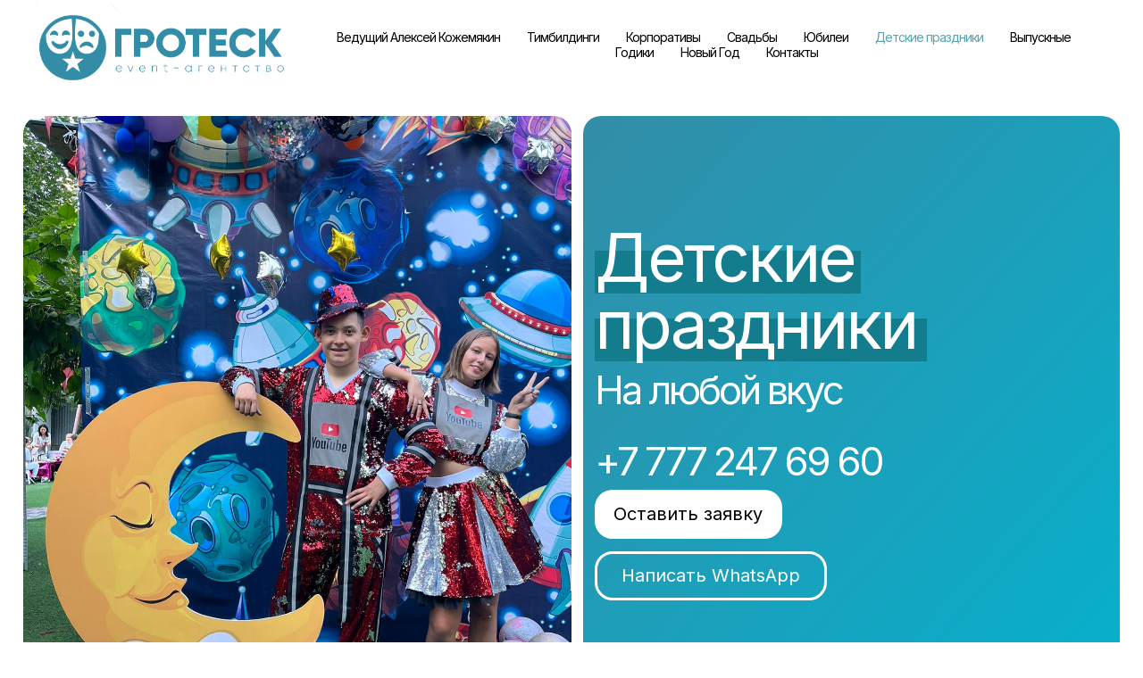

--- FILE ---
content_type: text/html; charset=UTF-8
request_url: https://grotesk.kz/services/detskie-prazdniki
body_size: 26034
content:
<!DOCTYPE html> <html> <head> <meta charset="utf-8" /> <meta http-equiv="Content-Type" content="text/html; charset=utf-8" /> <meta name="viewport" content="width=device-width, initial-scale=1.0" /> <!--metatextblock--> <title>Grotesk | Детские праздники</title> <meta property="og:url" content="https://grotesk.kz/services/detskie-prazdniki" /> <meta property="og:title" content="Grotesk | Детские праздники" /> <meta property="og:description" content="" /> <meta property="og:type" content="website" /> <meta property="og:image" content="https://static.tildacdn.pro/tild3035-6337-4539-b765-626462393731/IMG-20220729-WA0004.jpg" /> <link rel="canonical" href="https://grotesk.kz/services/detskie-prazdniki"> <!--/metatextblock--> <meta name="format-detection" content="telephone=no" /> <meta http-equiv="x-dns-prefetch-control" content="on"> <link rel="dns-prefetch" href="https://ws.tildacdn.com"> <link rel="dns-prefetch" href="https://static.tildacdn.pro"> <link rel="shortcut icon" href="https://static.tildacdn.pro/tild3734-6235-4137-b539-336532346366/_.png" type="image/x-icon" /> <!-- Assets --> <script src="https://neo.tildacdn.com/js/tilda-fallback-1.0.min.js" async charset="utf-8"></script> <link rel="stylesheet" href="https://static.tildacdn.pro/css/tilda-grid-3.0.min.css" type="text/css" media="all" onerror="this.loaderr='y';"/> <link rel="stylesheet" href="https://static.tildacdn.pro/ws/project13732063/tilda-blocks-page71638229.min.css?t=1755974918" type="text/css" media="all" onerror="this.loaderr='y';" /> <link rel="preconnect" href="https://fonts.gstatic.com"> <link href="https://fonts.googleapis.com/css2?family=Inter:wght@300;400;500;600;700&subset=latin,cyrillic" rel="stylesheet"> <link rel="stylesheet" href="https://static.tildacdn.pro/css/tilda-animation-2.0.min.css" type="text/css" media="all" onerror="this.loaderr='y';" /> <link rel="stylesheet" href="https://static.tildacdn.pro/css/tilda-zoom-2.0.min.css" type="text/css" media="print" onload="this.media='all';" onerror="this.loaderr='y';" /> <noscript><link rel="stylesheet" href="https://static.tildacdn.pro/css/tilda-zoom-2.0.min.css" type="text/css" media="all" /></noscript> <link rel="stylesheet" href="https://static.tildacdn.pro/css/tilda-cards-1.0.min.css" type="text/css" media="all" onerror="this.loaderr='y';" /> <link rel="stylesheet" href="https://static.tildacdn.pro/css/tilda-menusub-1.0.min.css" type="text/css" media="print" onload="this.media='all';" onerror="this.loaderr='y';" /> <noscript><link rel="stylesheet" href="https://static.tildacdn.pro/css/tilda-menusub-1.0.min.css" type="text/css" media="all" /></noscript> <link rel="stylesheet" href="https://static.tildacdn.pro/css/tilda-popup-1.1.min.css" type="text/css" media="print" onload="this.media='all';" onerror="this.loaderr='y';" /> <noscript><link rel="stylesheet" href="https://static.tildacdn.pro/css/tilda-popup-1.1.min.css" type="text/css" media="all" /></noscript> <link rel="stylesheet" href="https://static.tildacdn.pro/css/tilda-forms-1.0.min.css" type="text/css" media="all" onerror="this.loaderr='y';" /> <script nomodule src="https://static.tildacdn.pro/js/tilda-polyfill-1.0.min.js" charset="utf-8"></script> <script type="text/javascript">function t_onReady(func) {if(document.readyState!='loading') {func();} else {document.addEventListener('DOMContentLoaded',func);}}
function t_onFuncLoad(funcName,okFunc,time) {if(typeof window[funcName]==='function') {okFunc();} else {setTimeout(function() {t_onFuncLoad(funcName,okFunc,time);},(time||100));}}window.tildaApiServiceRootDomain="tildacdn.kz";function t_throttle(fn,threshhold,scope) {return function() {fn.apply(scope||this,arguments);};}function t396_initialScale(t){var e=document.getElementById("rec"+t);if(e){var r=e.querySelector(".t396__artboard");if(r){var a=document.documentElement.clientWidth,i=[],l,n=r.getAttribute("data-artboard-screens");if(n){n=n.split(",");for(var o=0;o<n.length;o++)i[o]=parseInt(n[o],10)}else i=[320,480,640,960,1200];for(var o=0;o<i.length;o++){var d=i[o];a>=d&&(l=d)}var c="edit"===window.allrecords.getAttribute("data-tilda-mode"),s="center"===t396_getFieldValue(r,"valign",l,i),g="grid"===t396_getFieldValue(r,"upscale",l,i),u=t396_getFieldValue(r,"height_vh",l,i),_=t396_getFieldValue(r,"height",l,i),f=!!window.opr&&!!window.opr.addons||!!window.opera||-1!==navigator.userAgent.indexOf(" OPR/");if(!c&&s&&!g&&!u&&_&&!f){var h=parseFloat((a/l).toFixed(3)),v=[r,r.querySelector(".t396__carrier"),r.querySelector(".t396__filter")],p=Math.floor(parseInt(_,10)*h)+"px",b;r.style.setProperty("--initial-scale-height",p);for(var o=0;o<v.length;o++)v[o].style.setProperty("height","var(--initial-scale-height)");t396_scaleInitial__getElementsToScale(r).forEach((function(t){t.style.zoom=h}))}}}}function t396_scaleInitial__getElementsToScale(t){return t?Array.prototype.slice.call(t.children).filter((function(t){return t&&(t.classList.contains("t396__elem")||t.classList.contains("t396__group"))})):[]}function t396_getFieldValue(t,e,r,a){var i,l=a[a.length-1];if(!(i=r===l?t.getAttribute("data-artboard-"+e):t.getAttribute("data-artboard-"+e+"-res-"+r)))for(var n=0;n<a.length;n++){var o=a[n];if(!(o<=r)&&(i=o===l?t.getAttribute("data-artboard-"+e):t.getAttribute("data-artboard-"+e+"-res-"+o)))break}return i}window.TN_SCALE_INITIAL_VER="1.0";</script> <script src="https://static.tildacdn.pro/js/tilda-scripts-3.0.min.js" charset="utf-8" defer onerror="this.loaderr='y';"></script> <script src="https://static.tildacdn.pro/ws/project13732063/tilda-blocks-page71638229.min.js?t=1755974918" charset="utf-8" async onerror="this.loaderr='y';"></script> <script src="https://static.tildacdn.pro/js/tilda-lazyload-1.0.min.js" charset="utf-8" async onerror="this.loaderr='y';"></script> <script src="https://static.tildacdn.pro/js/tilda-animation-2.0.min.js" charset="utf-8" async onerror="this.loaderr='y';"></script> <script src="https://static.tildacdn.pro/js/tilda-zero-1.1.min.js" charset="utf-8" async onerror="this.loaderr='y';"></script> <script src="https://static.tildacdn.pro/js/tilda-zoom-2.0.min.js" charset="utf-8" async onerror="this.loaderr='y';"></script> <script src="https://static.tildacdn.pro/js/tilda-video-1.0.min.js" charset="utf-8" async onerror="this.loaderr='y';"></script> <script src="https://static.tildacdn.pro/js/hammer.min.js" charset="utf-8" async onerror="this.loaderr='y';"></script> <script src="https://static.tildacdn.pro/js/tilda-cards-1.0.min.js" charset="utf-8" async onerror="this.loaderr='y';"></script> <script src="https://static.tildacdn.pro/js/tilda-menusub-1.0.min.js" charset="utf-8" async onerror="this.loaderr='y';"></script> <script src="https://static.tildacdn.pro/js/tilda-menu-1.0.min.js" charset="utf-8" async onerror="this.loaderr='y';"></script> <script src="https://static.tildacdn.pro/js/tilda-popup-1.0.min.js" charset="utf-8" async onerror="this.loaderr='y';"></script> <script src="https://static.tildacdn.pro/js/tilda-forms-1.0.min.js" charset="utf-8" async onerror="this.loaderr='y';"></script> <script src="https://static.tildacdn.pro/js/tilda-zero-scale-1.0.min.js" charset="utf-8" async onerror="this.loaderr='y';"></script> <script src="https://static.tildacdn.pro/js/tilda-skiplink-1.0.min.js" charset="utf-8" async onerror="this.loaderr='y';"></script> <script src="https://static.tildacdn.pro/js/tilda-events-1.0.min.js" charset="utf-8" async onerror="this.loaderr='y';"></script> <!-- nominify begin --><!-- Google tag (gtag.js) --> <script async src="https://www.googletagmanager.com/gtag/js?id=AW-17286790177"> </script> <script>
  window.dataLayer = window.dataLayer || [];
  function gtag(){dataLayer.push(arguments);}
  gtag('js', new Date());

  gtag('config', 'AW-17286790177');
</script><!-- nominify end --><script type="text/javascript">window.dataLayer=window.dataLayer||[];</script> <script type="text/javascript">(function() {if((/bot|google|yandex|baidu|bing|msn|duckduckbot|teoma|slurp|crawler|spider|robot|crawling|facebook/i.test(navigator.userAgent))===false&&typeof(sessionStorage)!='undefined'&&sessionStorage.getItem('visited')!=='y'&&document.visibilityState){var style=document.createElement('style');style.type='text/css';style.innerHTML='@media screen and (min-width: 980px) {.t-records {opacity: 0;}.t-records_animated {-webkit-transition: opacity ease-in-out .2s;-moz-transition: opacity ease-in-out .2s;-o-transition: opacity ease-in-out .2s;transition: opacity ease-in-out .2s;}.t-records.t-records_visible {opacity: 1;}}';document.getElementsByTagName('head')[0].appendChild(style);function t_setvisRecs(){var alr=document.querySelectorAll('.t-records');Array.prototype.forEach.call(alr,function(el) {el.classList.add("t-records_animated");});setTimeout(function() {Array.prototype.forEach.call(alr,function(el) {el.classList.add("t-records_visible");});sessionStorage.setItem("visited","y");},400);}
document.addEventListener('DOMContentLoaded',t_setvisRecs);}})();</script></head> <body class="t-body" style="margin:0;"> <!--allrecords--> <div id="allrecords" class="t-records" data-hook="blocks-collection-content-node" data-tilda-project-id="13732063" data-tilda-page-id="71638229" data-tilda-page-alias="services/detskie-prazdniki" data-tilda-formskey="bea62db375cebb18f079446d13732063" data-tilda-cookie="no" data-tilda-lazy="yes" data-tilda-root-zone="pro" data-tilda-project-headcode="yes" data-tilda-project-country="KZ"> <!--header--> <header id="t-header" class="t-records" data-hook="blocks-collection-content-node" data-tilda-project-id="13732063" data-tilda-page-id="71629513" data-tilda-page-alias="header" data-tilda-formskey="bea62db375cebb18f079446d13732063" data-tilda-cookie="no" data-tilda-lazy="yes" data-tilda-root-zone="pro" data-tilda-project-headcode="yes" data-tilda-project-country="KZ"> <div id="rec1134787231" class="r t-rec t-screenmin-980px" style=" " data-animationappear="off" data-record-type="257" data-screen-min="980px"> <!-- T228 --> <div id="nav1134787231marker"></div> <div id="nav1134787231" class="t228 t228__positionstatic " style="background-color: rgba(255,255,255,0.50); height:100px; " data-bgcolor-hex="#ffffff" data-bgcolor-rgba="rgba(255,255,255,0.50)" data-navmarker="nav1134787231marker" data-appearoffset="" data-bgopacity-two="" data-menushadow="" data-menushadow-css="" data-bgopacity="0.50" data-menu-items-align="center" data-menu="yes"> <div class="t228__maincontainer " style="height:100px;"> <div class="t228__padding40px"></div> <div class="t228__leftside"> <div class="t228__leftcontainer"> <a href="/" class="t228__imgwrapper"> <img class="t228__imglogo t228__imglogomobile"
src="https://static.tildacdn.pro/tild3433-6333-4139-b436-623031646131/freeeeeeepik-linear-.png"
imgfield="img"
style="max-width: 280px; width: 280px; min-width: 280px; height: auto; display: block;"
alt=""> </a> </div> </div> <div class="t228__centerside "> <nav class="t228__centercontainer"> <ul role="list" class="t228__list t-menu__list t228__list_hidden"> <li class="t228__list_item"
style="padding:0 15px 0 0;"> <a class="t-menu__link-item"
href="/services/alexey" data-menu-submenu-hook="" data-menu-item-number="1">
Ведущий Алексей Кожемякин
</a> </li> <li class="t228__list_item"
style="padding:0 15px;"> <a class="t-menu__link-item"
href="/services/teambuilding" data-menu-submenu-hook="" data-menu-item-number="2">
Тимбилдинги
</a> </li> <li class="t228__list_item"
style="padding:0 15px;"> <a class="t-menu__link-item"
href="/services/korporativ" data-menu-submenu-hook="" data-menu-item-number="3">
Корпоративы
</a> </li> <li class="t228__list_item"
style="padding:0 15px;"> <a class="t-menu__link-item"
href="/services/svadba" data-menu-submenu-hook="" data-menu-item-number="4">
Свадьбы
</a> </li> <li class="t228__list_item"
style="padding:0 15px;"> <a class="t-menu__link-item"
href="/services/yubilej" data-menu-submenu-hook="" data-menu-item-number="5">
Юбилеи
</a> </li> <li class="t228__list_item"
style="padding:0 15px;"> <a class="t-menu__link-item"
href="/services/detskie-prazdniki" data-menu-submenu-hook="" data-menu-item-number="6">
Детские праздники
</a> </li> <li class="t228__list_item"
style="padding:0 15px;"> <a class="t-menu__link-item"
href="/services/vypusknoj" data-menu-submenu-hook="" data-menu-item-number="7">
Выпускные
</a> </li> <li class="t228__list_item"
style="padding:0 15px;"> <a class="t-menu__link-item"
href="/services/godiki" data-menu-submenu-hook="" data-menu-item-number="8">
Годики
</a> </li> <li class="t228__list_item"
style="padding:0 15px;"> <a class="t-menu__link-item"
href=""
aria-expanded="false" role="button" data-menu-submenu-hook="link_sub9_1134787231" data-menu-item-number="9">
Новый Год
</a> <div class="t-menusub" data-submenu-hook="link_sub9_1134787231" data-submenu-margin="15px" data-add-submenu-arrow=""> <div class="t-menusub__menu"> <div class="t-menusub__content"> <ul role="list" class="t-menusub__list"> <li class="t-menusub__list-item t-name t-name_xs"> <a class="t-menusub__link-item t-name t-name_xs"
href="/services/new-year" data-menu-item-number="9">Новогодние праздники для взрослых</a> </li> <li class="t-menusub__list-item t-name t-name_xs"> <a class="t-menusub__link-item t-name t-name_xs"
href="/services/new-year-kids" data-menu-item-number="9">Новогодние утренники для детей</a> </li> </ul> </div> </div> </div> </li> <li class="t228__list_item"
style="padding:0 0 0 15px;"> <a class="t-menu__link-item"
href="/contacts" data-menu-submenu-hook="" data-menu-item-number="10">
Контакты
</a> </li> </ul> </nav> </div> <div class="t228__rightside"> </div> <div class="t228__padding40px"> </div> </div> </div> <style>@media screen and (max-width:980px){#rec1134787231 .t228__leftcontainer{padding:20px;}#rec1134787231 .t228__imglogo{padding:20px 0;}#rec1134787231 .t228{position:static;}}</style> <script>window.addEventListener('load',function() {t_onFuncLoad('t228_setWidth',function() {t228_setWidth('1134787231');});});window.addEventListener('resize',t_throttle(function() {t_onFuncLoad('t228_setWidth',function() {t228_setWidth('1134787231');});t_onFuncLoad('t_menu__setBGcolor',function() {t_menu__setBGcolor('1134787231','.t228');});}));t_onReady(function() {t_onFuncLoad('t_menu__highlightActiveLinks',function() {t_menu__highlightActiveLinks('.t228__list_item a');});t_onFuncLoad('t228__init',function() {t228__init('1134787231');});t_onFuncLoad('t_menu__setBGcolor',function() {t_menu__setBGcolor('1134787231','.t228');});t_onFuncLoad('t_menu__interactFromKeyboard',function() {t_menu__interactFromKeyboard('1134787231');});t_onFuncLoad('t228_setWidth',function() {t228_setWidth('1134787231');});});</script> <!--[if IE 8]> <style>#rec1134787231 .t228{filter:progid:DXImageTransform.Microsoft.gradient(startColorStr='#D9ffffff',endColorstr='#D9ffffff');}</style> <![endif]--> <style>#rec1134787231 .t-menu__link-item{-webkit-transition:color 0.3s ease-in-out,opacity 0.3s ease-in-out;transition:color 0.3s ease-in-out,opacity 0.3s ease-in-out;}#rec1134787231 .t-menu__link-item.t-active:not(.t978__menu-link){color:#137c8d !important;}@supports (overflow:-webkit-marquee) and (justify-content:inherit){#rec1134787231 .t-menu__link-item,#rec1134787231 .t-menu__link-item.t-active{opacity:1 !important;}}</style> <script>t_onReady(function() {setTimeout(function(){t_onFuncLoad('t_menusub_init',function() {t_menusub_init('1134787231');});},500);});</script> <style>@media screen and (max-width:980px){#rec1134787231 .t-menusub__menu .t-menusub__link-item{color:#000000 !important;}#rec1134787231 .t-menusub__menu .t-menusub__link-item.t-active{color:#000000 !important;}}@media screen and (min-width:981px){#rec1134787231 .t-menusub__menu{border-radius:20px;}}</style> <style> #rec1134787231 a.t-menusub__link-item{font-size:14px;}</style> <style> #rec1134787231 .t228__leftcontainer a{color:#ffffff;}#rec1134787231 a.t-menu__link-item{font-size:14px;color:#000000;font-weight:400;letter-spacing:-1px;}#rec1134787231 .t228__right_langs_lang a{font-size:14px;color:#000000;font-weight:400;letter-spacing:-1px;}#rec1134787231 .t228__right_descr{font-size:14px;}</style> <style> #rec1134787231 .t228__logo{color:#ffffff;}</style> </div> <div id="rec1134787236" class="r t-rec t-rec_pt_0 t-rec_pb_60 t-screenmax-980px" style="padding-top:0px;padding-bottom:60px; " data-animationappear="off" data-record-type="396" data-screen-max="980px"> <!-- T396 --> <style>#rec1134787236 .t396__artboard {position:fixed;width:100%;left:0;top:0;z-index:990;}#rec1134787236 .t396__artboard {height:80px;background-color:#ffffff;}#rec1134787236 .t396__filter {height:80px;}#rec1134787236 .t396__carrier{height:80px;background-position:center center;background-attachment:scroll;background-size:cover;background-repeat:no-repeat;}@media screen and (max-width:1199px) {#rec1134787236 .t396__artboard,#rec1134787236 .t396__filter,#rec1134787236 .t396__carrier {}#rec1134787236 .t396__filter {}#rec1134787236 .t396__carrier {background-attachment:scroll;}}@media screen and (max-width:959px) {#rec1134787236 .t396__artboard,#rec1134787236 .t396__filter,#rec1134787236 .t396__carrier {}#rec1134787236 .t396__filter {}#rec1134787236 .t396__carrier {background-attachment:scroll;}}@media screen and (max-width:639px) {#rec1134787236 .t396__artboard,#rec1134787236 .t396__filter,#rec1134787236 .t396__carrier {height:83px;}#rec1134787236 .t396__filter{}#rec1134787236 .t396__carrier {background-attachment:scroll;}}@media screen and (max-width:479px) {#rec1134787236 .t396__artboard,#rec1134787236 .t396__filter,#rec1134787236 .t396__carrier {height:63px;}#rec1134787236 .t396__filter {}#rec1134787236 .t396__carrier {background-attachment:scroll;}}#rec1134787236 .tn-elem[data-elem-id="1726235435406"] {z-index:3;top:16px;left:calc(50% - 600px + 20px);width:164px;height:auto;}#rec1134787236 .tn-elem[data-elem-id="1726235435406"] .tn-atom {border-radius:0px 0px 0px 0px;background-position:center center;border-color:transparent ;border-style:solid;}#rec1134787236 .tn-elem[data-elem-id="1726235435406"] .tn-atom__img {border-radius:0px 0px 0px 0px;object-position:center center;}@media screen and (max-width:1199px) {#rec1134787236 .tn-elem[data-elem-id="1726235435406"] {display:table;left:calc(50% - 480px + 20px);height:auto;}}@media screen and (max-width:959px) {#rec1134787236 .tn-elem[data-elem-id="1726235435406"] {display:table;top:11px;left:calc(50% - 320px + 10px);width:201px;height:auto;}}@media screen and (max-width:639px) {#rec1134787236 .tn-elem[data-elem-id="1726235435406"] {display:table;top:12px;height:auto;}}@media screen and (max-width:479px) {#rec1134787236 .tn-elem[data-elem-id="1726235435406"] {display:table;top:8px;left:calc(50% - 160px + 1px);width:160px;height:auto;}}#rec1134787236 .tn-elem[data-elem-id="1726236780888"] {z-index:3;top:14px;left:calc(50% - 600px + 987px);width:45px;height:auto;}#rec1134787236 .tn-elem[data-elem-id="1726236780888"] .tn-atom {border-radius:0px 0px 0px 0px;background-position:center center;border-color:transparent ;border-style:solid;}#rec1134787236 .tn-elem[data-elem-id="1726236780888"] .tn-atom__img {border-radius:0px 0px 0px 0px;object-position:center center;}@media screen and (max-width:1199px) {#rec1134787236 .tn-elem[data-elem-id="1726236780888"] {display:table;left:calc(50% - 480px + 749px);height:auto;}}@media screen and (max-width:959px) {#rec1134787236 .tn-elem[data-elem-id="1726236780888"] {display:table;top:20px;left:calc(50% - 320px + 478px);width:38px;height:auto;}}@media screen and (max-width:639px) {#rec1134787236 .tn-elem[data-elem-id="1726236780888"] {display:table;top:22px;left:calc(50% - 240px + 300px);width:40px;height:auto;}}@media screen and (max-width:479px) {#rec1134787236 .tn-elem[data-elem-id="1726236780888"] {display:table;top:19px;left:calc(50% - 160px + 201px);width:26px;height:auto;}}#rec1134787236 .tn-elem[data-elem-id="1726236881204"] {z-index:3;top:14px;left:calc(50% - 600px + 1053px);width:45px;height:auto;}#rec1134787236 .tn-elem[data-elem-id="1726236881204"] .tn-atom {border-radius:0px 0px 0px 0px;background-position:center center;border-color:transparent ;border-style:solid;}#rec1134787236 .tn-elem[data-elem-id="1726236881204"] .tn-atom__img {border-radius:0px 0px 0px 0px;object-position:center center;}@media screen and (max-width:1199px) {#rec1134787236 .tn-elem[data-elem-id="1726236881204"] {display:table;left:calc(50% - 480px + 815px);height:auto;}}@media screen and (max-width:959px) {#rec1134787236 .tn-elem[data-elem-id="1726236881204"] {display:table;top:20px;left:calc(50% - 320px + 529px);width:38px;height:auto;}}@media screen and (max-width:639px) {#rec1134787236 .tn-elem[data-elem-id="1726236881204"] {display:table;top:22px;left:calc(50% - 240px + 358px);width:40px;height:auto;}}@media screen and (max-width:479px) {#rec1134787236 .tn-elem[data-elem-id="1726236881204"] {display:table;top:19px;left:calc(50% - 160px + 241px);width:26px;height:auto;}}#rec1134787236 .tn-elem[data-elem-id="1726238496905"] {z-index:3;top:7px;left:calc(50% - 600px + 1124px);width:63px;height:auto;}#rec1134787236 .tn-elem[data-elem-id="1726238496905"] .tn-atom {border-radius:0px 0px 0px 0px;background-position:center center;border-color:transparent ;border-style:solid;}#rec1134787236 .tn-elem[data-elem-id="1726238496905"] .tn-atom__img {border-radius:0px 0px 0px 0px;object-position:center center;}@media screen and (max-width:1199px) {#rec1134787236 .tn-elem[data-elem-id="1726238496905"] {display:table;top:8px;left:calc(50% - 480px + 883px);width:57px;height:auto;}}@media screen and (max-width:959px) {#rec1134787236 .tn-elem[data-elem-id="1726238496905"] {display:table;top:17px;left:calc(50% - 320px + 586px);width:44px;height:auto;}}@media screen and (max-width:639px) {#rec1134787236 .tn-elem[data-elem-id="1726238496905"] {display:table;top:21px;left:calc(50% - 240px + 422px);width:41px;height:auto;}}@media screen and (max-width:479px) {#rec1134787236 .tn-elem[data-elem-id="1726238496905"] {display:table;top:18px;left:calc(50% - 160px + 283px);width:28px;height:auto;}}</style> <div class='t396'> <div class="t396__artboard" data-artboard-recid="1134787236" data-artboard-screens="320,480,640,960,1200" data-artboard-height="80" data-artboard-valign="top" data-artboard-upscale="window" data-artboard-pos="fixed" data-artboard-height-res-320="63" data-artboard-fixed-shift-res-320="y" data-artboard-height-res-480="83"> <div class="t396__carrier" data-artboard-recid="1134787236"></div> <div class="t396__filter" data-artboard-recid="1134787236"></div> <div class='t396__elem tn-elem tn-elem__11347872361726235435406' data-elem-id='1726235435406' data-elem-type='image' data-field-top-value="16" data-field-left-value="20" data-field-height-value="48" data-field-width-value="164" data-field-axisy-value="top" data-field-axisx-value="left" data-field-container-value="grid" data-field-topunits-value="px" data-field-leftunits-value="px" data-field-heightunits-value="px" data-field-widthunits-value="px" data-field-filewidth-value="1926" data-field-fileheight-value="565" data-field-heightmode-value="hug" data-field-top-res-320-value="8" data-field-left-res-320-value="1" data-field-height-res-320-value="47" data-field-width-res-320-value="160" data-field-widthmode-res-320-value="fixed" data-field-top-res-480-value="12" data-field-height-res-480-value="59" data-field-top-res-640-value="11" data-field-left-res-640-value="10" data-field-height-res-640-value="59" data-field-width-res-640-value="201" data-field-left-res-960-value="20" data-field-height-res-960-value="48"> <div class='tn-atom'> <img class='tn-atom__img t-img' data-original='https://static.tildacdn.pro/tild3663-3939-4063-b139-643365653066/freeeeeeeeeeepik-lin.png'
src='https://thb.tildacdn.pro/tild3663-3939-4063-b139-643365653066/-/resize/20x/freeeeeeeeeeepik-lin.png'
alt='' imgfield='tn_img_1726235435406'
/> </div> </div> <div class='t396__elem tn-elem tn-elem__11347872361726236780888' data-elem-id='1726236780888' data-elem-type='image' data-field-top-value="14" data-field-left-value="987" data-field-height-value="45" data-field-width-value="45" data-field-axisy-value="top" data-field-axisx-value="left" data-field-container-value="grid" data-field-topunits-value="px" data-field-leftunits-value="px" data-field-heightunits-value="px" data-field-widthunits-value="px" data-field-filewidth-value="128" data-field-fileheight-value="128" data-field-heightmode-value="hug" data-field-top-res-320-value="19" data-field-left-res-320-value="201" data-field-height-res-320-value="26" data-field-width-res-320-value="26" data-field-top-res-480-value="22" data-field-left-res-480-value="300" data-field-height-res-480-value="40" data-field-width-res-480-value="40" data-field-container-res-480-value="grid" data-field-top-res-640-value="20" data-field-left-res-640-value="478" data-field-height-res-640-value="38" data-field-width-res-640-value="38" data-field-left-res-960-value="749" data-field-height-res-960-value="45"> <a class='tn-atom' href="tel:+7 777 247 6960"> <img class='tn-atom__img t-img' data-original='https://static.tildacdn.pro/tild3365-3035-4366-b562-336564313230/telephone-call.png'
src='https://thb.tildacdn.pro/tild3365-3035-4366-b562-336564313230/-/resize/20x/telephone-call.png'
alt='' imgfield='tn_img_1726236780888'
/> </a> </div> <div class='t396__elem tn-elem tn-elem__11347872361726236881204' data-elem-id='1726236881204' data-elem-type='image' data-field-top-value="14" data-field-left-value="1053" data-field-height-value="45" data-field-width-value="45" data-field-axisy-value="top" data-field-axisx-value="left" data-field-container-value="grid" data-field-topunits-value="px" data-field-leftunits-value="px" data-field-heightunits-value="px" data-field-widthunits-value="px" data-field-filewidth-value="512" data-field-fileheight-value="512" data-field-heightmode-value="hug" data-field-top-res-320-value="19" data-field-left-res-320-value="241" data-field-height-res-320-value="26" data-field-width-res-320-value="26" data-field-top-res-480-value="22" data-field-left-res-480-value="358" data-field-height-res-480-value="40" data-field-width-res-480-value="40" data-field-container-res-480-value="grid" data-field-top-res-640-value="20" data-field-left-res-640-value="529" data-field-height-res-640-value="38" data-field-width-res-640-value="38" data-field-left-res-960-value="815" data-field-height-res-960-value="45"> <a class='tn-atom' href="https://wa.me/+77772476960" target="_blank"> <img class='tn-atom__img t-img' data-original='https://static.tildacdn.pro/tild3061-6334-4566-b233-363266396266/free-icon-social-157.png'
src='https://thb.tildacdn.pro/tild3061-6334-4566-b233-363266396266/-/resize/20x/free-icon-social-157.png'
alt='' imgfield='tn_img_1726236881204'
/> </a> </div> <div class='t396__elem tn-elem tn-elem__11347872361726238496905' data-elem-id='1726238496905' data-elem-type='image' data-field-top-value="7" data-field-left-value="1124" data-field-height-value="63" data-field-width-value="63" data-field-axisy-value="top" data-field-axisx-value="left" data-field-container-value="grid" data-field-topunits-value="px" data-field-leftunits-value="px" data-field-heightunits-value="px" data-field-widthunits-value="px" data-field-filewidth-value="512" data-field-fileheight-value="511" data-field-heightmode-value="hug" data-field-top-res-320-value="18" data-field-left-res-320-value="283" data-field-height-res-320-value="28" data-field-width-res-320-value="28" data-field-top-res-480-value="21" data-field-left-res-480-value="422" data-field-height-res-480-value="41" data-field-width-res-480-value="41" data-field-container-res-480-value="grid" data-field-top-res-640-value="17" data-field-left-res-640-value="586" data-field-height-res-640-value="44" data-field-width-res-640-value="44" data-field-top-res-960-value="8" data-field-left-res-960-value="883" data-field-height-res-960-value="57" data-field-width-res-960-value="57"> <a class='tn-atom' href="#menuopen"> <img class='tn-atom__img t-img' data-original='https://static.tildacdn.pro/tild3837-3239-4366-b136-313737343332/noroot.png'
src='https://thb.tildacdn.pro/tild3837-3239-4366-b136-313737343332/-/resize/20x/noroot.png'
alt='' imgfield='tn_img_1726238496905'
/> </a> </div> </div> </div> <script>t_onFuncLoad('t396_initialScale',function() {t396_initialScale('1134787236');});t_onReady(function() {t_onFuncLoad('t396_init',function() {t396_init('1134787236');});});</script> <!-- /T396 --> </div> <div id="rec1134787241" class="r t-rec t-rec_pt_0 t-rec_pb_0" style="padding-top:0px;padding-bottom:0px; " data-animationappear="off" data-record-type="450"> <!-- t450 --> <div id="nav1134787241marker"></div> <div class="t450__overlay"> <div class="t450__overlay_bg"
style=" "> </div> </div> <div id="nav1134787241" class="t450 " data-tooltip-hook="#menuopen"
style="max-width: 260px;background-color: #2398ab;"> <button type="button"
class="t450__close-button t450__close t450_opened "
style="background-color: #2398ab;"
aria-label="Закрыть меню"> <div class="t450__close_icon"> <span style="background-color:#ffffff;"></span> <span style="background-color:#ffffff;"></span> <span style="background-color:#ffffff;"></span> <span style="background-color:#ffffff;"></span> </div> </button> <div class="t450__container t-align_left"> <div class="t450__top"> <nav class="t450__menu"> <ul role="list" class="t450__list t-menu__list"> <li class="t450__list_item"> <a class="t-menu__link-item "
href="/" data-menu-submenu-hook="" data-menu-item-number="1">
Главная
</a> </li> <li class="t450__list_item"> <a class="t-menu__link-item "
href="/services/alexey" data-menu-submenu-hook="" data-menu-item-number="2">
Ведущий Алексей Кожемякин
</a> </li> <li class="t450__list_item"> <a class="t-menu__link-item "
href="/services/teambuilding" data-menu-submenu-hook="" data-menu-item-number="3">
Тимбилдинги
</a> </li> <li class="t450__list_item"> <a class="t-menu__link-item "
href="/services/korporativ" data-menu-submenu-hook="" data-menu-item-number="4">
Корпоративы
</a> </li> <li class="t450__list_item"> <a class="t-menu__link-item "
href="/services/svadba" data-menu-submenu-hook="" data-menu-item-number="5">
Свадьбы
</a> </li> <li class="t450__list_item"> <a class="t-menu__link-item "
href="/services/yubilej" data-menu-submenu-hook="" data-menu-item-number="6">
Юбилеи
</a> </li> <li class="t450__list_item"> <a class="t-menu__link-item "
href="/services/detskie-prazdniki" data-menu-submenu-hook="" data-menu-item-number="7">
Детские праздники
</a> </li> <li class="t450__list_item"> <a class="t-menu__link-item "
href="/services/vypusknoj" data-menu-submenu-hook="" data-menu-item-number="8">
Выпускные
</a> </li> <li class="t450__list_item"> <a class="t-menu__link-item "
href="/services/godiki" data-menu-submenu-hook="" data-menu-item-number="9">
Годики
</a> </li> <li class="t450__list_item"> <a class="t-menu__link-item t450__link-item_submenu"
href=""
aria-expanded="false" role="button" data-menu-submenu-hook="link_sub10_1134787241" data-menu-item-number="10">
Новый Год
</a> <div class="t-menusub" data-submenu-hook="link_sub10_1134787241" data-submenu-margin="15px" data-add-submenu-arrow=""> <div class="t-menusub__menu"> <div class="t-menusub__content"> <ul role="list" class="t-menusub__list"> <li class="t-menusub__list-item t-name t-name_xs"> <a class="t-menusub__link-item t-name t-name_xs"
href="/services/new-year" data-menu-item-number="10">Новогодние праздники для взрослых</a> </li> <li class="t-menusub__list-item t-name t-name_xs"> <a class="t-menusub__link-item t-name t-name_xs"
href="/services/new-year-kids" data-menu-item-number="10">Новогодние утренники для детей</a> </li> </ul> </div> </div> </div> </li> <li class="t450__list_item"> <a class="t-menu__link-item "
href="/contacts" data-menu-submenu-hook="" data-menu-item-number="11">
Контакты
</a> </li> </ul> </nav> </div> <div class="t450__rightside"> <div class="t450__rightcontainer"> <div class="t450__right_social_links"> <div class="t-sociallinks"> <ul role="list" class="t-sociallinks__wrapper" aria-label="Соц. сети"> <!-- new soclinks --><li class="t-sociallinks__item t-sociallinks__item_instagram"><a href="https://www.instagram.com/groteskkz" target="_blank" rel="nofollow" aria-label="instagram" style="width: 30px; height: 30px;"><svg class="t-sociallinks__svg" role="presentation" width=30px height=30px viewBox="0 0 100 100" fill="none" xmlns="http://www.w3.org/2000/svg"> <path fill-rule="evenodd" clip-rule="evenodd" d="M50 100C77.6142 100 100 77.6142 100 50C100 22.3858 77.6142 0 50 0C22.3858 0 0 22.3858 0 50C0 77.6142 22.3858 100 50 100ZM25 39.3918C25 31.4558 31.4566 25 39.3918 25H60.6082C68.5442 25 75 31.4566 75 39.3918V60.8028C75 68.738 68.5442 75.1946 60.6082 75.1946H39.3918C31.4558 75.1946 25 68.738 25 60.8028V39.3918ZM36.9883 50.0054C36.9883 42.8847 42.8438 37.0922 50.0397 37.0922C57.2356 37.0922 63.0911 42.8847 63.0911 50.0054C63.0911 57.1252 57.2356 62.9177 50.0397 62.9177C42.843 62.9177 36.9883 57.1252 36.9883 50.0054ZM41.7422 50.0054C41.7422 54.5033 45.4641 58.1638 50.0397 58.1638C54.6153 58.1638 58.3372 54.5041 58.3372 50.0054C58.3372 45.5066 54.6145 41.8469 50.0397 41.8469C45.4641 41.8469 41.7422 45.5066 41.7422 50.0054ZM63.3248 39.6355C65.0208 39.6355 66.3956 38.2606 66.3956 36.5646C66.3956 34.8687 65.0208 33.4938 63.3248 33.4938C61.6288 33.4938 60.2539 34.8687 60.2539 36.5646C60.2539 38.2606 61.6288 39.6355 63.3248 39.6355Z" fill="#2398ab"/> </svg></a></li>&nbsp;<li class="t-sociallinks__item t-sociallinks__item_whatsapp"><a href="https://wa.me/77772476960?text=%D0%97%D0%B4%D1%80%D0%B0%D0%B2%D1%81%D1%82%D0%B2%D1%83%D0%B9%D1%82%D0%B5%21%20%D0%9C%D0%BD%D0%B5%20%D0%BD%D1%83%D0%B6%D0%BD%D0%B0%20%D0%BE%D1%80%D0%B3%D0%B0%D0%BD%D0%B8%D0%B7%D0%B0%D1%86%D0%B8%D1%8F%20%D0%BC%D0%B5%D1%80%D0%BE%D0%BF%D1%80%D0%B8%D1%8F%D1%82%D0%B8%D1%8F%21" target="_blank" rel="nofollow" aria-label="whatsapp" style="width: 30px; height: 30px;"><svg class="t-sociallinks__svg" role="presentation" width=30px height=30px viewBox="0 0 100 100" fill="none"
xmlns="http://www.w3.org/2000/svg"> <path fill-rule="evenodd" clip-rule="evenodd"
d="M50 100C77.6142 100 100 77.6142 100 50C100 22.3858 77.6142 0 50 0C22.3858 0 0 22.3858 0 50C0 77.6142 22.3858 100 50 100ZM69.7626 28.9928C64.6172 23.841 57.7739 21.0027 50.4832 21C35.4616 21 23.2346 33.2252 23.2292 48.2522C23.2274 53.0557 24.4823 57.7446 26.8668 61.8769L23 76L37.4477 72.2105C41.4282 74.3822 45.9107 75.5262 50.4714 75.528H50.4823C65.5029 75.528 77.7299 63.301 77.7363 48.2749C77.7408 40.9915 74.9089 34.1446 69.7626 28.9928ZM62.9086 53.9588C62.2274 53.6178 58.8799 51.9708 58.2551 51.7435C57.6313 51.5161 57.1766 51.4024 56.7228 52.0845C56.269 52.7666 54.964 54.2998 54.5666 54.7545C54.1692 55.2092 53.7718 55.2656 53.0915 54.9246C52.9802 54.8688 52.8283 54.803 52.6409 54.7217C51.6819 54.3057 49.7905 53.4855 47.6151 51.5443C45.5907 49.7382 44.2239 47.5084 43.8265 46.8272C43.4291 46.1452 43.7837 45.7769 44.1248 45.4376C44.3292 45.2338 44.564 44.9478 44.7987 44.662C44.9157 44.5194 45.0328 44.3768 45.146 44.2445C45.4345 43.9075 45.56 43.6516 45.7302 43.3049C45.7607 43.2427 45.7926 43.1776 45.8272 43.1087C46.0545 42.654 45.9409 42.2565 45.7708 41.9155C45.6572 41.6877 45.0118 40.1167 44.4265 38.6923C44.1355 37.984 43.8594 37.3119 43.671 36.8592C43.1828 35.687 42.6883 35.69 42.2913 35.6924C42.2386 35.6928 42.1876 35.6931 42.1386 35.6906C41.7421 35.6706 41.2874 35.667 40.8336 35.667C40.3798 35.667 39.6423 35.837 39.0175 36.5191C38.9773 36.5631 38.9323 36.6111 38.8834 36.6633C38.1738 37.4209 36.634 39.0648 36.634 42.2002C36.634 45.544 39.062 48.7748 39.4124 49.2411L39.415 49.2444C39.4371 49.274 39.4767 49.3309 39.5333 49.4121C40.3462 50.5782 44.6615 56.7691 51.0481 59.5271C52.6732 60.2291 53.9409 60.6475 54.9303 60.9612C56.5618 61.4796 58.046 61.4068 59.22 61.2313C60.5286 61.0358 63.2487 59.5844 63.8161 57.9938C64.3836 56.4033 64.3836 55.0392 64.2136 54.7554C64.0764 54.5258 63.7545 54.3701 63.2776 54.1395C63.1633 54.0843 63.0401 54.0247 62.9086 53.9588Z"
fill="#2398ab" /> </svg></a></li>&nbsp;<li class="t-sociallinks__item t-sociallinks__item_telegram"><a href="https://t.me/+77772476960" target="_blank" rel="nofollow" aria-label="telegram" style="width: 30px; height: 30px;"><svg class="t-sociallinks__svg" role="presentation" width=30px height=30px viewBox="0 0 100 100" fill="none"
xmlns="http://www.w3.org/2000/svg"> <path fill-rule="evenodd" clip-rule="evenodd"
d="M50 100c27.614 0 50-22.386 50-50S77.614 0 50 0 0 22.386 0 50s22.386 50 50 50Zm21.977-68.056c.386-4.38-4.24-2.576-4.24-2.576-3.415 1.414-6.937 2.85-10.497 4.302-11.04 4.503-22.444 9.155-32.159 13.734-5.268 1.932-2.184 3.864-2.184 3.864l8.351 2.577c3.855 1.16 5.91-.129 5.91-.129l17.988-12.238c6.424-4.38 4.882-.773 3.34.773l-13.49 12.882c-2.056 1.804-1.028 3.35-.129 4.123 2.55 2.249 8.82 6.364 11.557 8.16.712.467 1.185.778 1.292.858.642.515 4.111 2.834 6.424 2.319 2.313-.516 2.57-3.479 2.57-3.479l3.083-20.226c.462-3.511.993-6.886 1.417-9.582.4-2.546.705-4.485.767-5.362Z"
fill="#2398ab" /> </svg></a></li><!-- /new soclinks --> </ul> </div> </div> </div> </div> </div> </div> <script>t_onReady(function() {var rec=document.querySelector('#rec1134787241');if(!rec) return;rec.setAttribute('data-animationappear','off');rec.style.opacity=1;t_onFuncLoad('t450_initMenu',function() {t450_initMenu('1134787241');});});</script> <style>#rec1134787241 .t-menu__link-item{-webkit-transition:color 0.3s ease-in-out,opacity 0.3s ease-in-out;transition:color 0.3s ease-in-out,opacity 0.3s ease-in-out;position:relative;}#rec1134787241 .t-menu__link-item.t-active:not(.t978__menu-link){color:#ffffff !important;font-weight:600 !important;opacity:1 !important;}#rec1134787241 .t-menu__link-item.t-active::after{content:'';position:absolute;left:0;-webkit-transition:all 0.3s ease;transition:all 0.3s ease;opacity:1;width:100%;height:100%;bottom:-1px;border-bottom:1px solid #ffffff;-webkit-box-shadow:inset 0px -1px 0px 0px #ffffff;-moz-box-shadow:inset 0px -1px 0px 0px #ffffff;box-shadow:inset 0px -1px 0px 0px #ffffff;}@supports (overflow:-webkit-marquee) and (justify-content:inherit){#rec1134787241 .t-menu__link-item,#rec1134787241 .t-menu__link-item.t-active{opacity:1 !important;}}</style> <script>t_onReady(function() {setTimeout(function(){t_onFuncLoad('t_menusub_init',function() {t_menusub_init('1134787241');});},500);});</script> <style>@media screen and (max-width:980px){#rec1134787241 .t-menusub__menu .t-menusub__link-item{color:#ffffff !important;}#rec1134787241 .t-menusub__menu .t-menusub__link-item.t-active{color:#ffffff !important;}}</style> <style> #rec1134787241 a.t-menu__link-item{font-size:24px;color:#ffffff;}</style> </div> </header> <!--/header--> <div id="rec1135110951" class="r t-rec" style=" " data-animationappear="off" data-record-type="396"> <!-- T396 --> <style>#rec1135110951 .t396__artboard {height:760px;background-color:#ffffff;}#rec1135110951 .t396__filter {height:760px;}#rec1135110951 .t396__carrier{height:760px;background-position:center center;background-attachment:scroll;background-size:cover;background-repeat:no-repeat;}@media screen and (max-width:1199px) {#rec1135110951 .t396__artboard,#rec1135110951 .t396__filter,#rec1135110951 .t396__carrier {}#rec1135110951 .t396__filter {}#rec1135110951 .t396__carrier {background-attachment:scroll;}}@media screen and (max-width:959px) {#rec1135110951 .t396__artboard,#rec1135110951 .t396__filter,#rec1135110951 .t396__carrier {height:580px;}#rec1135110951 .t396__filter {}#rec1135110951 .t396__carrier {background-attachment:scroll;}}@media screen and (max-width:639px) {#rec1135110951 .t396__artboard,#rec1135110951 .t396__filter,#rec1135110951 .t396__carrier {height:730px;}#rec1135110951 .t396__filter {}#rec1135110951 .t396__carrier {background-attachment:scroll;}}@media screen and (max-width:479px) {#rec1135110951 .t396__artboard,#rec1135110951 .t396__filter,#rec1135110951 .t396__carrier {height:640px;}#rec1135110951 .t396__filter {}#rec1135110951 .t396__carrier {background-attachment:scroll;}}#rec1135110951 .tn-elem[data-elem-id="1751251197468"] {z-index:3;top:30px;left:2px;width:48%;height:700px;}#rec1135110951 .tn-elem[data-elem-id="1751251197468"] .tn-atom {border-radius:20px 20px 20px 20px;background-image:linear-gradient(0.609turn,rgba(35,152,171,1) 0%,rgba(35,152,171,1) 100%);background-position:center center;background-size:cover;background-repeat:no-repeat;border-color:transparent ;border-style:solid;}@media screen and (max-width:1199px) {#rec1135110951 .tn-elem[data-elem-id="1751251197468"] {display:table;}}@media screen and (max-width:959px) {#rec1135110951 .tn-elem[data-elem-id="1751251197468"] {display:table;height:500px;}}@media screen and (max-width:639px) {#rec1135110951 .tn-elem[data-elem-id="1751251197468"] {display:table;width:96%;height:240px;}}@media screen and (max-width:479px) {#rec1135110951 .tn-elem[data-elem-id="1751251197468"] {display:table;top:20px;width:96%;height:270px;}}#rec1135110951 .tn-elem[data-elem-id="1751251255691"] {z-index:3;top:30px;left:51px;width:47%;height:700px;}#rec1135110951 .tn-elem[data-elem-id="1751251255691"] .tn-atom {border-radius:20px 20px 20px 20px;background-image:linear-gradient(0.866turn,rgba(4,178,206,1) 0%,rgba(51,141,167,1) 100%);border-color:transparent ;border-style:solid;}@media screen and (max-width:1199px) {#rec1135110951 .tn-elem[data-elem-id="1751251255691"] {display:table;}}@media screen and (max-width:959px) {#rec1135110951 .tn-elem[data-elem-id="1751251255691"] {display:table;height:500px;}}@media screen and (max-width:639px) {#rec1135110951 .tn-elem[data-elem-id="1751251255691"] {display:table;top:300px;left:2px;width:96%;height:403px;}}@media screen and (max-width:479px) {#rec1135110951 .tn-elem[data-elem-id="1751251255691"] {display:table;top:300px;left:2px;width:96%;height:300px;}}#rec1135110951 .tn-elem[data-elem-id="1751251583818"] {z-index:3;top:257px;left:52px;width:372px;height:48px;}#rec1135110951 .tn-elem[data-elem-id="1751251583818"] .tn-atom {border-radius:0px 0px 0px 0px;background-color:#137c8d;background-position:center center;border-color:transparent ;border-style:solid;}@media screen and (max-width:1199px) {#rec1135110951 .tn-elem[data-elem-id="1751251583818"] {display:table;top:307px;width:329px;}}@media screen and (max-width:959px) {#rec1135110951 .tn-elem[data-elem-id="1751251583818"] {display:table;top:200px;width:246px;height:35px;}}@media screen and (max-width:639px) {#rec1135110951 .tn-elem[data-elem-id="1751251583818"] {display:table;top:401px;left:4px;width:245px;}}@media screen and (max-width:479px) {#rec1135110951 .tn-elem[data-elem-id="1751251583818"] {display:table;top:373px;left:5px;width:191px;height:22px;}}#rec1135110951 .tn-elem[data-elem-id="1751251583814"] {z-index:3;top:181px;left:52px;width:298px;height:48px;}#rec1135110951 .tn-elem[data-elem-id="1751251583814"] .tn-atom {border-radius:0px 0px 0px 0px;background-color:#137c8d;background-position:center center;border-color:transparent ;border-style:solid;}@media screen and (max-width:1199px) {#rec1135110951 .tn-elem[data-elem-id="1751251583814"] {display:table;top:241px;width:263px;}}@media screen and (max-width:959px) {#rec1135110951 .tn-elem[data-elem-id="1751251583814"] {display:table;top:151px;width:205px;height:35px;}}@media screen and (max-width:639px) {#rec1135110951 .tn-elem[data-elem-id="1751251583814"] {display:table;top:351px;left:4px;width:198px;}}@media screen and (max-width:479px) {#rec1135110951 .tn-elem[data-elem-id="1751251583814"] {display:table;top:331px;left:5px;width:154px;height:22px;}}#rec1135110951 .tn-elem[data-elem-id="1751251583824"]{color:#ffffff;z-index:3;top:151px;left:52px;width:419px;height:auto;}#rec1135110951 .tn-elem[data-elem-id="1751251583824"] .tn-atom {vertical-align:middle;color:#ffffff;font-size:75px;font-family:'Inter',Arial,sans-serif;line-height:1;font-weight:400;letter-spacing:-3px;background-position:center center;border-color:transparent ;border-style:solid;}@media screen and (max-width:1199px) {#rec1135110951 .tn-elem[data-elem-id="1751251583824"] {display:table;top:211px;width:378px;height:auto;}#rec1135110951 .tn-elem[data-elem-id="1751251583824"] .tn-atom{font-size:65px;background-size:cover;}}@media screen and (max-width:959px) {#rec1135110951 .tn-elem[data-elem-id="1751251583824"] {display:table;top:131px;width:267px;height:auto;}#rec1135110951 .tn-elem[data-elem-id="1751251583824"] .tn-atom{font-size:50px;background-size:cover;}}@media screen and (max-width:639px) {#rec1135110951 .tn-elem[data-elem-id="1751251583824"] {display:table;top:326px;left:4px;width:346px;height:auto;}}@media screen and (max-width:479px) {#rec1135110951 .tn-elem[data-elem-id="1751251583824"] {display:table;top:310px;left:5px;width:182px;height:auto;}#rec1135110951 .tn-elem[data-elem-id="1751251583824"] .tn-atom{font-size:40px;background-size:cover;}}#rec1135110951 .tn-elem[data-elem-id="1751251583821"]{color:#ffffff;z-index:3;top:315px;left:52px;width:597px;height:auto;}#rec1135110951 .tn-elem[data-elem-id="1751251583821"] .tn-atom {vertical-align:middle;color:#ffffff;font-size:44px;font-family:'Inter',Arial,sans-serif;line-height:1;font-weight:400;letter-spacing:-3px;background-position:center center;border-color:transparent ;border-style:solid;}@media screen and (max-width:1199px) {#rec1135110951 .tn-elem[data-elem-id="1751251583821"] {display:table;top:355px;width:366px;height:auto;}}@media screen and (max-width:959px) {#rec1135110951 .tn-elem[data-elem-id="1751251583821"] {display:table;top:245px;width:284px;height:auto;}#rec1135110951 .tn-elem[data-elem-id="1751251583821"] .tn-atom{font-size:32px;letter-spacing:-2px;background-size:cover;}}@media screen and (max-width:639px) {#rec1135110951 .tn-elem[data-elem-id="1751251583821"] {display:table;top:438px;left:4px;width:451px;height:auto;}#rec1135110951 .tn-elem[data-elem-id="1751251583821"] .tn-atom{font-size:32px;background-size:cover;}}@media screen and (max-width:479px) {#rec1135110951 .tn-elem[data-elem-id="1751251583821"] {display:table;top:400px;left:5px;width:289px;height:auto;}#rec1135110951 .tn-elem[data-elem-id="1751251583821"] .tn-atom{font-size:26px;letter-spacing:0px;background-size:cover;}}#rec1135110951 .tn-elem[data-elem-id="1751469868742"]{color:#ffffff;z-index:3;top:395px;left:52px;width:357px;height:auto;}#rec1135110951 .tn-elem[data-elem-id="1751469868742"] .tn-atom {vertical-align:middle;color:#ffffff;font-size:44px;font-family:'Inter',Arial,sans-serif;line-height:1;font-weight:400;letter-spacing:-3px;background-position:center center;border-color:transparent ;border-style:solid;}@media screen and (max-width:1199px) {#rec1135110951 .tn-elem[data-elem-id="1751469868742"] {display:table;height:auto;}}@media screen and (max-width:959px) {#rec1135110951 .tn-elem[data-elem-id="1751469868742"] {display:table;top:351px;width:250px;height:auto;}#rec1135110951 .tn-elem[data-elem-id="1751469868742"] .tn-atom{font-size:32px;letter-spacing:-2px;background-size:cover;}}@media screen and (max-width:639px) {#rec1135110951 .tn-elem[data-elem-id="1751469868742"] {display:table;top:493px;left:4px;height:auto;}}@media screen and (max-width:479px) {#rec1135110951 .tn-elem[data-elem-id="1751469868742"] {display:table;top:457px;left:4px;width:289px;height:auto;}#rec1135110951 .tn-elem[data-elem-id="1751469868742"] .tn-atom{font-size:24px;letter-spacing:-1px;background-size:cover;}}#rec1135110951 .tn-elem[data-elem-id="1751251583826"]{color:#000000;text-align:center;z-index:3;top:449px;left:52px;width:210px;height:55px;}#rec1135110951 .tn-elem[data-elem-id="1751251583826"] .tn-atom{color:#000000;font-size:20px;font-family:'Inter',Arial,sans-serif;line-height:1.55;font-weight:400;border-radius:20px 20px 20px 20px;background-color:#ffffff;background-position:center center;border-color:transparent ;border-style:solid;transition:background-color 0.2s ease-in-out,color 0.2s ease-in-out,border-color 0.2s ease-in-out;}@media (hover),(min-width:0\0) {#rec1135110951 .tn-elem[data-elem-id="1751251583826"] .tn-atom:hover {background-color:#257991;background-image:none;}#rec1135110951 .tn-elem[data-elem-id="1751251583826"] .tn-atom:hover {color:#ffffff;}}@media screen and (max-width:1199px) {#rec1135110951 .tn-elem[data-elem-id="1751251583826"] {display:table;}}@media screen and (max-width:959px) {#rec1135110951 .tn-elem[data-elem-id="1751251583826"] {display:table;top:399px;}}@media screen and (max-width:639px) {#rec1135110951 .tn-elem[data-elem-id="1751251583826"] {display:table;top:539px;left:4px;}}@media screen and (max-width:479px) {#rec1135110951 .tn-elem[data-elem-id="1751251583826"] {display:table;top:486px;left:5px;width:170px;height:45px;}#rec1135110951 .tn-elem[data-elem-id="1751251583826"] .tn-atom{font-size:12px;background-size:cover;}}#rec1135110951 .tn-elem[data-elem-id="1751251583827"]{color:#ffffff;text-align:center;z-index:3;top:518px;left:52px;width:260px;height:55px;}#rec1135110951 .tn-elem[data-elem-id="1751251583827"] .tn-atom{color:#ffffff;font-size:20px;font-family:'Inter',Arial,sans-serif;line-height:1.55;font-weight:400;border-width:3px;border-radius:20px 20px 20px 20px;background-position:center center;border-color:#ffffff ;border-style:solid;transition:background-color 0.2s ease-in-out,color 0.2s ease-in-out,border-color 0.2s ease-in-out;}@media (hover),(min-width:0\0) {#rec1135110951 .tn-elem[data-elem-id="1751251583827"] .tn-atom:hover {background-color:#257991;background-image:none;}#rec1135110951 .tn-elem[data-elem-id="1751251583827"] .tn-atom:hover {color:#ffffff;}}@media screen and (max-width:1199px) {#rec1135110951 .tn-elem[data-elem-id="1751251583827"] {display:table;}}@media screen and (max-width:959px) {#rec1135110951 .tn-elem[data-elem-id="1751251583827"] {display:table;top:468px;}}@media screen and (max-width:639px) {#rec1135110951 .tn-elem[data-elem-id="1751251583827"] {display:table;top:608px;left:4px;}}@media screen and (max-width:479px) {#rec1135110951 .tn-elem[data-elem-id="1751251583827"] {display:table;top:539px;left:5px;width:180px;height:45px;}#rec1135110951 .tn-elem[data-elem-id="1751251583827"] .tn-atom{font-size:12px;background-size:cover;}}</style> <div class='t396'> <div class="t396__artboard" data-artboard-recid="1135110951" data-artboard-screens="320,480,640,960,1200" data-artboard-height="760" data-artboard-valign="center" data-artboard-upscale="grid" data-artboard-height-res-320="640" data-artboard-height-res-480="730" data-artboard-height-res-640="580"> <div class="t396__carrier" data-artboard-recid="1135110951"></div> <div class="t396__filter" data-artboard-recid="1135110951"></div> <div class='t396__elem tn-elem tn-elem__11351109511751251197468 t-animate' data-elem-id='1751251197468' data-elem-type='shape' data-field-top-value="30" data-field-left-value="2" data-field-height-value="700" data-field-width-value="48" data-field-axisy-value="top" data-field-axisx-value="left" data-field-container-value="window" data-field-topunits-value="px" data-field-leftunits-value="%" data-field-heightunits-value="px" data-field-widthunits-value="%" data-animate-style="fadeinup" data-animate-duration="0.5" data-animate-delay="1" data-animate-distance="300" data-animate-mobile="y" data-field-widthmode-value="fixed" data-field-top-res-320-value="20" data-field-height-res-320-value="270" data-field-width-res-320-value="96" data-field-widthmode-res-320-value="fixed" data-field-heightmode-res-320-value="fixed" data-field-height-res-480-value="240" data-field-width-res-480-value="96" data-field-height-res-640-value="500" data-field-heightmode-res-640-value="fixed"> <div class='tn-atom t-bgimg' data-original="https://static.tildacdn.pro/tild3837-3061-4130-a335-383665336164/IMG-20220729-WA0004.jpg"
style="background-image:url('https://thb.tildacdn.pro/tild3837-3061-4130-a335-383665336164/-/resize/20x/IMG-20220729-WA0004.jpg'), linear-gradient(0.609turn,rgba(35,152,171,1) 0%,rgba(35,152,171,1) 100%);"
aria-label='' role="img"> </div> </div> <div class='t396__elem tn-elem tn-elem__11351109511751251255691 t-animate' data-elem-id='1751251255691' data-elem-type='shape' data-field-top-value="30" data-field-left-value="51" data-field-height-value="700" data-field-width-value="47" data-field-axisy-value="top" data-field-axisx-value="left" data-field-container-value="window" data-field-topunits-value="px" data-field-leftunits-value="%" data-field-heightunits-value="px" data-field-widthunits-value="%" data-animate-style="fadeinup" data-animate-duration="0.5" data-animate-delay="1.1" data-animate-distance="300" data-animate-mobile="y" data-field-widthmode-value="fixed" data-field-top-res-320-value="300" data-field-left-res-320-value="2" data-field-height-res-320-value="300" data-field-width-res-320-value="96" data-field-widthmode-res-320-value="fixed" data-field-heightmode-res-320-value="fixed" data-field-top-res-480-value="300" data-field-left-res-480-value="2" data-field-height-res-480-value="403" data-field-width-res-480-value="96" data-field-widthmode-res-480-value="fixed" data-field-height-res-640-value="500" data-field-heightmode-res-640-value="fixed"> <div class='tn-atom'> </div> </div> <div class='t396__elem tn-elem tn-elem__11351109511751251583818 t-animate' data-elem-id='1751251583818' data-elem-type='shape' data-field-top-value="257" data-field-left-value="52" data-field-height-value="48" data-field-width-value="372" data-field-axisy-value="top" data-field-axisx-value="left" data-field-container-value="window" data-field-topunits-value="px" data-field-leftunits-value="%" data-field-heightunits-value="px" data-field-widthunits-value="px" data-animate-style="fadeinup" data-animate-duration="0.5" data-animate-delay="1.2" data-animate-distance="300" data-animate-mobile="y" data-field-top-res-320-value="373" data-field-left-res-320-value="5" data-field-height-res-320-value="22" data-field-width-res-320-value="191" data-field-widthmode-res-320-value="fixed" data-field-heightmode-res-320-value="fixed" data-field-top-res-480-value="401" data-field-left-res-480-value="4" data-field-width-res-480-value="245" data-field-top-res-640-value="200" data-field-height-res-640-value="35" data-field-width-res-640-value="246" data-field-top-res-960-value="307" data-field-width-res-960-value="329"> <div class='tn-atom'> </div> </div> <div class='t396__elem tn-elem tn-elem__11351109511751251583814 t-animate' data-elem-id='1751251583814' data-elem-type='shape' data-field-top-value="181" data-field-left-value="52" data-field-height-value="48" data-field-width-value="298" data-field-axisy-value="top" data-field-axisx-value="left" data-field-container-value="window" data-field-topunits-value="px" data-field-leftunits-value="%" data-field-heightunits-value="px" data-field-widthunits-value="px" data-animate-style="fadeinup" data-animate-duration="0.5" data-animate-delay="1.2" data-animate-distance="300" data-animate-mobile="y" data-field-top-res-320-value="331" data-field-left-res-320-value="5" data-field-height-res-320-value="22" data-field-width-res-320-value="154" data-field-heightmode-res-320-value="fixed" data-field-top-res-480-value="351" data-field-left-res-480-value="4" data-field-width-res-480-value="198" data-field-top-res-640-value="151" data-field-height-res-640-value="35" data-field-width-res-640-value="205" data-field-top-res-960-value="241" data-field-width-res-960-value="263"> <div class='tn-atom'> </div> </div> <div class='t396__elem tn-elem tn-elem__11351109511751251583824 t-animate' data-elem-id='1751251583824' data-elem-type='text' data-field-top-value="151" data-field-left-value="52" data-field-height-value="150" data-field-width-value="419" data-field-axisy-value="top" data-field-axisx-value="left" data-field-container-value="window" data-field-topunits-value="px" data-field-leftunits-value="%" data-field-heightunits-value="px" data-field-widthunits-value="px" data-animate-style="fadeinup" data-animate-duration="0.5" data-animate-delay="1.3" data-animate-distance="300" data-animate-mobile="y" data-field-textfit-value="autoheight" data-field-top-res-320-value="310" data-field-left-res-320-value="5" data-field-width-res-320-value="182" data-field-top-res-480-value="326" data-field-left-res-480-value="4" data-field-width-res-480-value="346" data-field-top-res-640-value="131" data-field-width-res-640-value="267" data-field-top-res-960-value="211" data-field-width-res-960-value="378"> <div class='tn-atom'field='tn_text_1751251583824'>Детские праздники</div> </div> <div class='t396__elem tn-elem tn-elem__11351109511751251583821 t-animate' data-elem-id='1751251583821' data-elem-type='text' data-field-top-value="315" data-field-left-value="52" data-field-height-value="44" data-field-width-value="597" data-field-axisy-value="top" data-field-axisx-value="left" data-field-container-value="window" data-field-topunits-value="px" data-field-leftunits-value="%" data-field-heightunits-value="px" data-field-widthunits-value="px" data-animate-style="fadeinup" data-animate-duration="0.5" data-animate-delay="1.4" data-animate-distance="300" data-animate-mobile="y" data-field-textfit-value="autoheight" data-field-top-res-320-value="400" data-field-left-res-320-value="5" data-field-width-res-320-value="289" data-field-top-res-480-value="438" data-field-left-res-480-value="4" data-field-width-res-480-value="451" data-field-top-res-640-value="245" data-field-width-res-640-value="284" data-field-top-res-960-value="355" data-field-width-res-960-value="366"> <div class='tn-atom'field='tn_text_1751251583821'>На любой вкус</div> </div> <div class='t396__elem tn-elem tn-elem__11351109511751469868742 t-animate' data-elem-id='1751469868742' data-elem-type='text' data-field-top-value="395" data-field-left-value="52" data-field-height-value="44" data-field-width-value="357" data-field-axisy-value="top" data-field-axisx-value="left" data-field-container-value="window" data-field-topunits-value="px" data-field-leftunits-value="%" data-field-heightunits-value="px" data-field-widthunits-value="px" data-animate-style="fadeinup" data-animate-duration="0.5" data-animate-delay="1.5" data-animate-distance="300" data-animate-mobile="y" data-field-textfit-value="autoheight" data-field-top-res-320-value="457" data-field-left-res-320-value="4" data-field-width-res-320-value="289" data-field-top-res-480-value="493" data-field-left-res-480-value="4" data-field-top-res-640-value="351" data-field-width-res-640-value="250"> <div class='tn-atom'><a href="tel:+77772476960"style="color: inherit">+7 777 247 69 60</a></div> </div> <div class='t396__elem tn-elem tn-elem__11351109511751251583826 t-animate' data-elem-id='1751251583826' data-elem-type='button' data-field-top-value="449" data-field-left-value="52" data-field-height-value="55" data-field-width-value="210" data-field-axisy-value="top" data-field-axisx-value="left" data-field-container-value="window" data-field-topunits-value="px" data-field-leftunits-value="%" data-field-heightunits-value="px" data-field-widthunits-value="px" data-animate-style="fadeinup" data-animate-duration="0.5" data-animate-delay="1.6" data-animate-distance="300" data-animate-mobile="y" data-field-top-res-320-value="486" data-field-left-res-320-value="5" data-field-height-res-320-value="45" data-field-width-res-320-value="170" data-field-widthmode-res-320-value="fixed" data-field-heightmode-res-320-value="fixed" data-field-top-res-480-value="539" data-field-left-res-480-value="4" data-field-top-res-640-value="399"> <a class='tn-atom' href="#popup:form">Оставить заявку</a> </div> <div class='t396__elem tn-elem tn-elem__11351109511751251583827 t-animate' data-elem-id='1751251583827' data-elem-type='button' data-field-top-value="518" data-field-left-value="52" data-field-height-value="55" data-field-width-value="260" data-field-axisy-value="top" data-field-axisx-value="left" data-field-container-value="window" data-field-topunits-value="px" data-field-leftunits-value="%" data-field-heightunits-value="px" data-field-widthunits-value="px" data-animate-style="fadeinup" data-animate-duration="0.5" data-animate-delay="1.7" data-animate-distance="300" data-animate-mobile="y" data-field-top-res-320-value="539" data-field-left-res-320-value="5" data-field-height-res-320-value="45" data-field-width-res-320-value="180" data-field-widthmode-res-320-value="fixed" data-field-heightmode-res-320-value="fixed" data-field-top-res-480-value="608" data-field-left-res-480-value="4" data-field-top-res-640-value="468"> <a class='tn-atom' href="https://wa.me/+77772476960">Написать WhatsApp</a> </div> </div> </div> <script>t_onReady(function() {t_onFuncLoad('t396_init',function() {t396_init('1135110951');});});</script> <!-- /T396 --> </div> <div id="rec1135110956" class="r t-rec t-rec_pt_45 t-rec_pb_45" style="padding-top:45px;padding-bottom:45px; " data-record-type="482"> <!-- t482 --> <div class="t482"> <div class="t-container t-align_center"> <div class="t-col t-col_12 "> <div class="t482__title t-title t-title_xxs t-margin_auto t-animate" data-animate-style="fadeinup" data-animate-group="yes" field="title"><strong style="color: rgb(19, 124, 141);">Мы превращаем идеи в шоу!</strong></div> <div class="t-divider t482__line t-margin_auto" style="background-color: #137c8d; "></div> <div class="t482__descr t-descr t-descr_md t-margin_auto t-animate" data-animate-style="fadeinup" data-animate-group="yes" field="descr"><strong>Детство</strong> – это самая счастливая пора в нашей жизни, когда сказка легко становиться былью, а все мечты чудесным образом сбываются.<br /><br />С event-агентством «Гротеск» праздничная миссия выполнима!<br />Мы организуем и проведём детские праздники на любой вкус с особой любовью и радостью.<br /><br />Даже веселясь и играя, дети познают мир, поэтому наши праздничные программы создаются профессионалами детских развлечений.<br />Родители тоже получат массу положительных эмоций, ведь большинство из нас становятся родителями, не перестав быть детьми.</div> <a
class="t-btn t-btnflex t-btnflex_type_button t-btnflex_md t-animate"
href="#popup:form" data-animate-style="fadeinup" data-animate-group="yes" data-animate-order="1"> <span class="t-btnflex__text">Организуйте моё мероприятие!</span> <style>#rec1135110956 .t-btnflex.t-btnflex_type_button {color:#ffffff;background-color:#338da7;border-style:none !important;border-radius:20px;box-shadow:none !important;transition-duration:0.2s;transition-property:background-color,color,border-color,box-shadow,opacity,transform;transition-timing-function:ease-in-out;}</style> </a> </div> </div> </div> <style> @media screen and (min-width:900px){#rec1135110956 .t482__title{font-size:42px;}}#rec1135110956 .t482__descr{font-size:20px;}</style> </div> <div id="rec1135110966" class="r t-rec t-rec_pt_45 t-rec_pb_45" style="padding-top:45px;padding-bottom:45px; " data-animationappear="off" data-record-type="1148"> <!-- T1148 --> <div class="t1148"> <div class="t1148__container_flex t-container t-container_flex"> <div class="t-col t-col_12 t1148__col"> <div class="t-section__container t-container t-container_flex"> <div class="t-col t-col_12 "> <div
class="t-section__title t-title t-title_xs t-align_center t-margin_auto"
field="btitle"> <span style="color: rgb(19, 124, 141);">Галерея:</span> </div> </div> </div> <style>.t-section__descr {max-width:560px;}#rec1135110966 .t-section__title {margin-bottom:40px;}#rec1135110966 .t-section__descr {}@media screen and (max-width:960px) {#rec1135110966 .t-section__title {margin-bottom:30px;}}</style> </div> <div class="t1148__scroll-icon-wrapper" style="mix-blend-mode: multiply;"> <svg role="presentation" xmlns="http://www.w3.org/2000/svg" viewBox="0 0 320 300" height="42" width="42"> <rect class="tooltip-horizontal-scroll-icon_card" x="480" width="200" height="200" rx="5" fill="rgba(190,190,190,0.3)"></rect> <rect class="tooltip-horizontal-scroll-icon_card" y="0" width="200" height="200" rx="5" fill="rgba(190,190,190,0.3)"></rect> <rect class="tooltip-horizontal-scroll-icon_card" x="240" width="200" height="200" rx="5" fill="rgba(190,190,190,0.3)"></rect> <path class="tooltip-horizontal-scroll-icon_hand" d="M78.9579 285.7C78.9579 285.7 37.8579 212.5 20.5579 180.8C-2.44209 138.6 -6.2422 120.8 9.6579 112C19.5579 106.5 33.2579 108.8 41.6579 123.4L61.2579 154.6V32.3C61.2579 32.3 60.0579 0 83.0579 0C107.558 0 105.458 32.3 105.458 32.3V91.7C105.458 91.7 118.358 82.4 133.458 86.6C141.158 88.7 150.158 92.4 154.958 104.6C154.958 104.6 185.658 89.7 200.958 121.4C200.958 121.4 236.358 114.4 236.358 151.1C236.358 187.8 192.158 285.7 192.158 285.7H78.9579Z" fill="rgba(190,190,190,1)"></path> <style>.tooltip-horizontal-scroll-icon_hand{animation:tooltip-horizontal-scroll-icon_anim-scroll-hand 2s infinite}.tooltip-horizontal-scroll-icon_card{animation:tooltip-horizontal-scroll-icon_anim-scroll-card 2s infinite}@keyframes tooltip-horizontal-scroll-icon_anim-scroll-hand{0%{transform:translateX(80px) scale(1);opacity:0}10%{transform:translateX(80px) scale(1);opacity:1}20%,60%{transform:translateX(175px) scale(.6);opacity:1}80%{transform:translateX(5px) scale(.6);opacity:1}to{transform:translateX(5px) scale(.6);opacity:0}}@keyframes tooltip-horizontal-scroll-icon_anim-scroll-card{0%,60%{transform:translateX(0)}80%,to{transform:translateX(-240px)}}</style> </svg> </div> </div> <div class="t-align_center"> <div class="t1148__controls"> <button
class="t-btn t1148__control t1148__control_left t1148__control_md"
style="border-radius:50px;background-color:rgba(0,0,0,1);"
type="button"
aria-controls="carousel_1135110966"
aria-label="Previous slide"> <svg viewBox="0 0 40 40" fill="none" xmlns="http://www.w3.org/2000/svg" preserveAspectRatio="xMidYMid meet" role="presentation"> <path
d="M23 13L15.5 20L23 27"
stroke="#ffffff"
stroke-width="2px"
vector-effect="non-scaling-stroke"
/> </svg> </button> <button
class="t-btn t1148__control t1148__control_right t1148__control_md"
style="border-radius:50px;background-color:rgba(0,0,0,1);"
type="button"
aria-controls="carousel_1135110966"
aria-label="Next slide"> <svg viewBox="0 0 40 40" fill="none" xmlns="http://www.w3.org/2000/svg" preserveAspectRatio="xMidYMid meet" role="presentation"> <path
d="M23 13L15.5 20L23 27"
stroke="#ffffff"
stroke-width="2px"
vector-effect="non-scaling-stroke"
/> </svg> </button> </div> </div> <div class="t1148__gallery"> <div
class="t1148__slider t-animate"
id="carousel_1135110966"
aria-live="polite"
style="gap:20px;" data-animate-style="fadeinup" data-slide-timeout="2000"> <div
class="t1148__item"
role="group"
aria-roledescription="slide"
aria-label="1 of 52"
aria-current="true"> <div class="t1148__img-wrapper" style="--height:500px; --mob-height: 350px"> <img class="t-img t1148__img"src="https://thb.tildacdn.pro/tild6133-6563-4362-b461-336439643631/-/empty/IMG_9414.jpg" data-original="https://static.tildacdn.pro/tild6133-6563-4362-b461-336439643631/IMG_9414.jpg"data-index="0"data-original="https://static.tildacdn.pro/tild6133-6563-4362-b461-336439643631/IMG_9414.jpg"imgfield="gi_img__0"alt=""draggable="false"data-zoomable="yes"data-zoom-target="0"data-img-zoom-url="https://static.tildacdn.pro/tild6133-6563-4362-b461-336439643631/IMG_9414.jpg"/> </div> </div> <div
class="t1148__item"
role="group"
aria-roledescription="slide"
aria-label="2 of 52"
aria-current="false"> <div class="t1148__img-wrapper" style="--height:500px; --mob-height: 350px"> <img class="t-img t1148__img"src="https://thb.tildacdn.pro/tild6464-6666-4161-b166-333632376538/-/empty/IMG-20221017-WA0060.jpg" data-original="https://static.tildacdn.pro/tild6464-6666-4161-b166-333632376538/IMG-20221017-WA0060.jpg"data-index="1"data-original="https://static.tildacdn.pro/tild6464-6666-4161-b166-333632376538/IMG-20221017-WA0060.jpg"imgfield="gi_img__1"alt=""draggable="false"data-zoomable="yes"data-zoom-target="1"data-img-zoom-url="https://static.tildacdn.pro/tild6464-6666-4161-b166-333632376538/IMG-20221017-WA0060.jpg"/> </div> </div> <div
class="t1148__item"
role="group"
aria-roledescription="slide"
aria-label="3 of 52"
aria-current="false"> <div class="t1148__img-wrapper" style="--height:500px; --mob-height: 350px"> <img class="t-img t1148__img"src="https://thb.tildacdn.pro/tild6438-3933-4433-a531-656433636634/-/empty/lutfd.jpg" data-original="https://static.tildacdn.pro/tild6438-3933-4433-a531-656433636634/lutfd.jpg"data-index="2"data-original="https://static.tildacdn.pro/tild6438-3933-4433-a531-656433636634/lutfd.jpg"imgfield="gi_img__2"alt=""draggable="false"data-zoomable="yes"data-zoom-target="2"data-img-zoom-url="https://static.tildacdn.pro/tild6438-3933-4433-a531-656433636634/lutfd.jpg"/> </div> </div> <div
class="t1148__item"
role="group"
aria-roledescription="slide"
aria-label="4 of 52"
aria-current="false"> <div class="t1148__img-wrapper" style="--height:500px; --mob-height: 350px"> <img class="t-img t1148__img"src="https://thb.tildacdn.pro/tild3061-3432-4432-b934-343032373037/-/empty/o86rf.jpg" data-original="https://static.tildacdn.pro/tild3061-3432-4432-b934-343032373037/o86rf.jpg"data-index="3"data-original="https://static.tildacdn.pro/tild3061-3432-4432-b934-343032373037/o86rf.jpg"imgfield="gi_img__3"alt=""draggable="false"data-zoomable="yes"data-zoom-target="3"data-img-zoom-url="https://static.tildacdn.pro/tild3061-3432-4432-b934-343032373037/o86rf.jpg"/> </div> </div> <div
class="t1148__item"
role="group"
aria-roledescription="slide"
aria-label="5 of 52"
aria-current="false"> <div class="t1148__img-wrapper" style="--height:500px; --mob-height: 350px"> <img class="t-img t1148__img"src="https://thb.tildacdn.pro/tild3562-3439-4463-b034-646238613032/-/empty/x_1258311e.jpg" data-original="https://static.tildacdn.pro/tild3562-3439-4463-b034-646238613032/x_1258311e.jpg"data-index="4"data-original="https://static.tildacdn.pro/tild3562-3439-4463-b034-646238613032/x_1258311e.jpg"imgfield="gi_img__4"alt=""draggable="false"data-zoomable="yes"data-zoom-target="4"data-img-zoom-url="https://static.tildacdn.pro/tild3562-3439-4463-b034-646238613032/x_1258311e.jpg"/> </div> </div> <div
class="t1148__item"
role="group"
aria-roledescription="slide"
aria-label="6 of 52"
aria-current="false"> <div class="t1148__img-wrapper" style="--height:500px; --mob-height: 350px"> <img class="t-img t1148__img"src="https://thb.tildacdn.pro/tild6333-3230-4537-b265-656139386434/-/empty/IMG_5030-38.jpg" data-original="https://static.tildacdn.pro/tild6333-3230-4537-b265-656139386434/IMG_5030-38.jpg"data-index="5"data-original="https://static.tildacdn.pro/tild6333-3230-4537-b265-656139386434/IMG_5030-38.jpg"imgfield="gi_img__5"alt=""draggable="false"data-zoomable="yes"data-zoom-target="5"data-img-zoom-url="https://static.tildacdn.pro/tild6333-3230-4537-b265-656139386434/IMG_5030-38.jpg"/> </div> </div> <div
class="t1148__item"
role="group"
aria-roledescription="slide"
aria-label="7 of 52"
aria-current="false"> <div class="t1148__img-wrapper" style="--height:500px; --mob-height: 350px"> <img class="t-img t1148__img"src="https://thb.tildacdn.pro/tild3039-3133-4636-b030-303032396631/-/empty/IMG_5218-153.jpg" data-original="https://static.tildacdn.pro/tild3039-3133-4636-b030-303032396631/IMG_5218-153.jpg"data-index="6"data-original="https://static.tildacdn.pro/tild3039-3133-4636-b030-303032396631/IMG_5218-153.jpg"imgfield="gi_img__6"alt=""draggable="false"data-zoomable="yes"data-zoom-target="6"data-img-zoom-url="https://static.tildacdn.pro/tild3039-3133-4636-b030-303032396631/IMG_5218-153.jpg"/> </div> </div> <div
class="t1148__item"
role="group"
aria-roledescription="slide"
aria-label="8 of 52"
aria-current="false"> <div class="t1148__img-wrapper" style="--height:500px; --mob-height: 350px"> <img class="t-img t1148__img"src="https://thb.tildacdn.pro/tild6261-3935-4033-b835-336334623362/-/empty/IMG_5716-412.jpg" data-original="https://static.tildacdn.pro/tild6261-3935-4033-b835-336334623362/IMG_5716-412.jpg"data-index="7"data-original="https://static.tildacdn.pro/tild6261-3935-4033-b835-336334623362/IMG_5716-412.jpg"imgfield="gi_img__7"alt=""draggable="false"data-zoomable="yes"data-zoom-target="7"data-img-zoom-url="https://static.tildacdn.pro/tild6261-3935-4033-b835-336334623362/IMG_5716-412.jpg"/> </div> </div> <div
class="t1148__item"
role="group"
aria-roledescription="slide"
aria-label="9 of 52"
aria-current="false"> <div class="t1148__img-wrapper" style="--height:500px; --mob-height: 350px"> <img class="t-img t1148__img"src="https://thb.tildacdn.pro/tild6632-3536-4738-b765-386465663261/-/empty/IMG-20190530-WA0031.jpg" data-original="https://static.tildacdn.pro/tild6632-3536-4738-b765-386465663261/IMG-20190530-WA0031.jpg"data-index="8"data-original="https://static.tildacdn.pro/tild6632-3536-4738-b765-386465663261/IMG-20190530-WA0031.jpg"imgfield="gi_img__8"alt=""draggable="false"data-zoomable="yes"data-zoom-target="8"data-img-zoom-url="https://static.tildacdn.pro/tild6632-3536-4738-b765-386465663261/IMG-20190530-WA0031.jpg"/> </div> </div> <div
class="t1148__item"
role="group"
aria-roledescription="slide"
aria-label="10 of 52"
aria-current="false"> <div class="t1148__img-wrapper" style="--height:500px; --mob-height: 350px"> <img class="t-img t1148__img"src="https://thb.tildacdn.pro/tild3836-6262-4764-a663-633264353962/-/empty/IMG-20190906-WA0216.jpg" data-original="https://static.tildacdn.pro/tild3836-6262-4764-a663-633264353962/IMG-20190906-WA0216.jpg"data-index="9"data-original="https://static.tildacdn.pro/tild3836-6262-4764-a663-633264353962/IMG-20190906-WA0216.jpg"imgfield="gi_img__9"alt=""draggable="false"data-zoomable="yes"data-zoom-target="9"data-img-zoom-url="https://static.tildacdn.pro/tild3836-6262-4764-a663-633264353962/IMG-20190906-WA0216.jpg"/> </div> </div> <div
class="t1148__item"
role="group"
aria-roledescription="slide"
aria-label="11 of 52"
aria-current="false"> <div class="t1148__img-wrapper" style="--height:500px; --mob-height: 350px"> <img class="t-img t1148__img"src="https://thb.tildacdn.pro/tild3334-3664-4038-b731-643731353764/-/empty/IMG-20190907-WA0111.jpg" data-original="https://static.tildacdn.pro/tild3334-3664-4038-b731-643731353764/IMG-20190907-WA0111.jpg"data-index="10"data-original="https://static.tildacdn.pro/tild3334-3664-4038-b731-643731353764/IMG-20190907-WA0111.jpg"imgfield="gi_img__10"alt=""draggable="false"data-zoomable="yes"data-zoom-target="10"data-img-zoom-url="https://static.tildacdn.pro/tild3334-3664-4038-b731-643731353764/IMG-20190907-WA0111.jpg"/> </div> </div> <div
class="t1148__item"
role="group"
aria-roledescription="slide"
aria-label="12 of 52"
aria-current="false"> <div class="t1148__img-wrapper" style="--height:500px; --mob-height: 350px"> <img class="t-img t1148__img"src="https://thb.tildacdn.pro/tild3862-3463-4165-a638-656439353534/-/empty/IMG-20201113-WA0008.jpg" data-original="https://static.tildacdn.pro/tild3862-3463-4165-a638-656439353534/IMG-20201113-WA0008.jpg"data-index="11"data-original="https://static.tildacdn.pro/tild3862-3463-4165-a638-656439353534/IMG-20201113-WA0008.jpg"imgfield="gi_img__11"alt=""draggable="false"data-zoomable="yes"data-zoom-target="11"data-img-zoom-url="https://static.tildacdn.pro/tild3862-3463-4165-a638-656439353534/IMG-20201113-WA0008.jpg"/> </div> </div> <div
class="t1148__item"
role="group"
aria-roledescription="slide"
aria-label="13 of 52"
aria-current="false"> <div class="t1148__img-wrapper" style="--height:500px; --mob-height: 350px"> <img class="t-img t1148__img"src="https://thb.tildacdn.pro/tild6466-3432-4731-b362-613766393138/-/empty/IMG-20210202-WA0026.jpg" data-original="https://static.tildacdn.pro/tild6466-3432-4731-b362-613766393138/IMG-20210202-WA0026.jpg"data-index="12"data-original="https://static.tildacdn.pro/tild6466-3432-4731-b362-613766393138/IMG-20210202-WA0026.jpg"imgfield="gi_img__12"alt=""draggable="false"data-zoomable="yes"data-zoom-target="12"data-img-zoom-url="https://static.tildacdn.pro/tild6466-3432-4731-b362-613766393138/IMG-20210202-WA0026.jpg"/> </div> </div> <div
class="t1148__item"
role="group"
aria-roledescription="slide"
aria-label="14 of 52"
aria-current="false"> <div class="t1148__img-wrapper" style="--height:500px; --mob-height: 350px"> <img class="t-img t1148__img"src="https://thb.tildacdn.pro/tild6364-6661-4737-a633-626135643632/-/empty/IMG-20210422-WA0015.jpg" data-original="https://static.tildacdn.pro/tild6364-6661-4737-a633-626135643632/IMG-20210422-WA0015.jpg"data-index="13"data-original="https://static.tildacdn.pro/tild6364-6661-4737-a633-626135643632/IMG-20210422-WA0015.jpg"imgfield="gi_img__13"alt=""draggable="false"data-zoomable="yes"data-zoom-target="13"data-img-zoom-url="https://static.tildacdn.pro/tild6364-6661-4737-a633-626135643632/IMG-20210422-WA0015.jpg"/> </div> </div> <div
class="t1148__item"
role="group"
aria-roledescription="slide"
aria-label="15 of 52"
aria-current="false"> <div class="t1148__img-wrapper" style="--height:500px; --mob-height: 350px"> <img class="t-img t1148__img"src="https://thb.tildacdn.pro/tild3035-6337-4539-b765-626462393731/-/empty/IMG-20220729-WA0004.jpg" data-original="https://static.tildacdn.pro/tild3035-6337-4539-b765-626462393731/IMG-20220729-WA0004.jpg"data-index="14"data-original="https://static.tildacdn.pro/tild3035-6337-4539-b765-626462393731/IMG-20220729-WA0004.jpg"imgfield="gi_img__14"alt=""draggable="false"data-zoomable="yes"data-zoom-target="14"data-img-zoom-url="https://static.tildacdn.pro/tild3035-6337-4539-b765-626462393731/IMG-20220729-WA0004.jpg"/> </div> </div> <div
class="t1148__item"
role="group"
aria-roledescription="slide"
aria-label="16 of 52"
aria-current="false"> <div class="t1148__img-wrapper" style="--height:500px; --mob-height: 350px"> <img class="t-img t1148__img"src="https://thb.tildacdn.pro/tild3631-3737-4137-a138-346464313333/-/empty/6rttdcfvb.JPG" data-original="https://static.tildacdn.pro/tild3631-3737-4137-a138-346464313333/6rttdcfvb.JPG"data-index="15"data-original="https://static.tildacdn.pro/tild3631-3737-4137-a138-346464313333/6rttdcfvb.JPG"imgfield="gi_img__15"alt=""draggable="false"data-zoomable="yes"data-zoom-target="15"data-img-zoom-url="https://static.tildacdn.pro/tild3631-3737-4137-a138-346464313333/6rttdcfvb.JPG"/> </div> </div> <div
class="t1148__item"
role="group"
aria-roledescription="slide"
aria-label="17 of 52"
aria-current="false"> <div class="t1148__img-wrapper" style="--height:500px; --mob-height: 350px"> <img class="t-img t1148__img"src="https://thb.tildacdn.pro/tild3437-3132-4134-b465-386161356437/-/empty/42.jpg" data-original="https://static.tildacdn.pro/tild3437-3132-4134-b465-386161356437/42.jpg"data-index="16"data-original="https://static.tildacdn.pro/tild3437-3132-4134-b465-386161356437/42.jpg"imgfield="gi_img__16"alt=""draggable="false"data-zoomable="yes"data-zoom-target="16"data-img-zoom-url="https://static.tildacdn.pro/tild3437-3132-4134-b465-386161356437/42.jpg"/> </div> </div> <div
class="t1148__item"
role="group"
aria-roledescription="slide"
aria-label="18 of 52"
aria-current="false"> <div class="t1148__img-wrapper" style="--height:500px; --mob-height: 350px"> <img class="t-img t1148__img"src="https://thb.tildacdn.pro/tild3130-6432-4563-b762-626633346332/-/empty/112.jpg" data-original="https://static.tildacdn.pro/tild3130-6432-4563-b762-626633346332/112.jpg"data-index="17"data-original="https://static.tildacdn.pro/tild3130-6432-4563-b762-626633346332/112.jpg"imgfield="gi_img__17"alt=""draggable="false"data-zoomable="yes"data-zoom-target="17"data-img-zoom-url="https://static.tildacdn.pro/tild3130-6432-4563-b762-626633346332/112.jpg"/> </div> </div> <div
class="t1148__item"
role="group"
aria-roledescription="slide"
aria-label="19 of 52"
aria-current="false"> <div class="t1148__img-wrapper" style="--height:500px; --mob-height: 350px"> <img class="t-img t1148__img"src="https://thb.tildacdn.pro/tild3562-3439-4463-b338-306362663433/-/empty/5185f6e194cb771dbe68.jpg" data-original="https://static.tildacdn.pro/tild3562-3439-4463-b338-306362663433/5185f6e194cb771dbe68.jpg"data-index="18"data-original="https://static.tildacdn.pro/tild3562-3439-4463-b338-306362663433/5185f6e194cb771dbe68.jpg"imgfield="gi_img__18"alt=""draggable="false"data-zoomable="yes"data-zoom-target="18"data-img-zoom-url="https://static.tildacdn.pro/tild3562-3439-4463-b338-306362663433/5185f6e194cb771dbe68.jpg"/> </div> </div> <div
class="t1148__item"
role="group"
aria-roledescription="slide"
aria-label="20 of 52"
aria-current="false"> <div class="t1148__img-wrapper" style="--height:500px; --mob-height: 350px"> <img class="t-img t1148__img"src="https://thb.tildacdn.pro/tild3563-3535-4262-b930-373833633962/-/empty/011111.JPG" data-original="https://static.tildacdn.pro/tild3563-3535-4262-b930-373833633962/011111.JPG"data-index="19"data-original="https://static.tildacdn.pro/tild3563-3535-4262-b930-373833633962/011111.JPG"imgfield="gi_img__19"alt=""draggable="false"data-zoomable="yes"data-zoom-target="19"data-img-zoom-url="https://static.tildacdn.pro/tild3563-3535-4262-b930-373833633962/011111.JPG"/> </div> </div> <div
class="t1148__item"
role="group"
aria-roledescription="slide"
aria-label="21 of 52"
aria-current="false"> <div class="t1148__img-wrapper" style="--height:500px; --mob-height: 350px"> <img class="t-img t1148__img"src="https://thb.tildacdn.pro/tild6563-3665-4934-b632-663638656362/-/empty/199352dddc83c2ba6815.jpg" data-original="https://static.tildacdn.pro/tild6563-3665-4934-b632-663638656362/199352dddc83c2ba6815.jpg"data-index="20"data-original="https://static.tildacdn.pro/tild6563-3665-4934-b632-663638656362/199352dddc83c2ba6815.jpg"imgfield="gi_img__20"alt=""draggable="false"data-zoomable="yes"data-zoom-target="20"data-img-zoom-url="https://static.tildacdn.pro/tild6563-3665-4934-b632-663638656362/199352dddc83c2ba6815.jpg"/> </div> </div> <div
class="t1148__item"
role="group"
aria-roledescription="slide"
aria-label="22 of 52"
aria-current="false"> <div class="t1148__img-wrapper" style="--height:500px; --mob-height: 350px"> <img class="t-img t1148__img"src="https://thb.tildacdn.pro/tild6237-3961-4963-a163-616636613566/-/empty/IMG_3968.jpg" data-original="https://static.tildacdn.pro/tild6237-3961-4963-a163-616636613566/IMG_3968.jpg"data-index="21"data-original="https://static.tildacdn.pro/tild6237-3961-4963-a163-616636613566/IMG_3968.jpg"imgfield="gi_img__21"alt=""draggable="false"data-zoomable="yes"data-zoom-target="21"data-img-zoom-url="https://static.tildacdn.pro/tild6237-3961-4963-a163-616636613566/IMG_3968.jpg"/> </div> </div> <div
class="t1148__item"
role="group"
aria-roledescription="slide"
aria-label="23 of 52"
aria-current="false"> <div class="t1148__img-wrapper" style="--height:500px; --mob-height: 350px"> <img class="t-img t1148__img"src="https://thb.tildacdn.pro/tild3566-3365-4232-a166-313736383332/-/empty/IMG-20240622-WA0027.jpg" data-original="https://static.tildacdn.pro/tild3566-3365-4232-a166-313736383332/IMG-20240622-WA0027.jpg"data-index="22"data-original="https://static.tildacdn.pro/tild3566-3365-4232-a166-313736383332/IMG-20240622-WA0027.jpg"imgfield="gi_img__22"alt=""draggable="false"data-zoomable="yes"data-zoom-target="22"data-img-zoom-url="https://static.tildacdn.pro/tild3566-3365-4232-a166-313736383332/IMG-20240622-WA0027.jpg"/> </div> </div> <div
class="t1148__item"
role="group"
aria-roledescription="slide"
aria-label="24 of 52"
aria-current="false"> <div class="t1148__img-wrapper" style="--height:500px; --mob-height: 350px"> <img class="t-img t1148__img"src="https://thb.tildacdn.pro/tild3862-6635-4631-b639-363933356563/-/empty/1_708.JPG" data-original="https://static.tildacdn.pro/tild3862-6635-4631-b639-363933356563/1_708.JPG"data-index="23"data-original="https://static.tildacdn.pro/tild3862-6635-4631-b639-363933356563/1_708.JPG"imgfield="gi_img__23"alt=""draggable="false"data-zoomable="yes"data-zoom-target="23"data-img-zoom-url="https://static.tildacdn.pro/tild3862-6635-4631-b639-363933356563/1_708.JPG"/> </div> </div> <div
class="t1148__item"
role="group"
aria-roledescription="slide"
aria-label="25 of 52"
aria-current="false"> <div class="t1148__img-wrapper" style="--height:500px; --mob-height: 350px"> <img class="t-img t1148__img"src="https://thb.tildacdn.pro/tild3665-6435-4838-b836-353138613863/-/empty/JM0A9964.jpg" data-original="https://static.tildacdn.pro/tild3665-6435-4838-b836-353138613863/JM0A9964.jpg"data-index="24"data-original="https://static.tildacdn.pro/tild3665-6435-4838-b836-353138613863/JM0A9964.jpg"imgfield="gi_img__24"alt=""draggable="false"data-zoomable="yes"data-zoom-target="24"data-img-zoom-url="https://static.tildacdn.pro/tild3665-6435-4838-b836-353138613863/JM0A9964.jpg"/> </div> </div> <div
class="t1148__item"
role="group"
aria-roledescription="slide"
aria-label="26 of 52"
aria-current="false"> <div class="t1148__img-wrapper" style="--height:500px; --mob-height: 350px"> <img class="t-img t1148__img"src="https://thb.tildacdn.pro/tild3664-6634-4632-b562-646161313432/-/empty/JM0A9521.jpg" data-original="https://static.tildacdn.pro/tild3664-6634-4632-b562-646161313432/JM0A9521.jpg"data-index="25"data-original="https://static.tildacdn.pro/tild3664-6634-4632-b562-646161313432/JM0A9521.jpg"imgfield="gi_img__25"alt=""draggable="false"data-zoomable="yes"data-zoom-target="25"data-img-zoom-url="https://static.tildacdn.pro/tild3664-6634-4632-b562-646161313432/JM0A9521.jpg"/> </div> </div> <div
class="t1148__item"
role="group"
aria-roledescription="slide"
aria-label="27 of 52"
aria-current="false"> <div class="t1148__img-wrapper" style="--height:500px; --mob-height: 350px"> <img class="t-img t1148__img"src="https://thb.tildacdn.pro/tild3630-3730-4936-b333-386137613965/-/empty/JM0A9012.jpg" data-original="https://static.tildacdn.pro/tild3630-3730-4936-b333-386137613965/JM0A9012.jpg"data-index="26"data-original="https://static.tildacdn.pro/tild3630-3730-4936-b333-386137613965/JM0A9012.jpg"imgfield="gi_img__26"alt=""draggable="false"data-zoomable="yes"data-zoom-target="26"data-img-zoom-url="https://static.tildacdn.pro/tild3630-3730-4936-b333-386137613965/JM0A9012.jpg"/> </div> </div> <div
class="t1148__item"
role="group"
aria-roledescription="slide"
aria-label="28 of 52"
aria-current="false"> <div class="t1148__img-wrapper" style="--height:500px; --mob-height: 350px"> <img class="t-img t1148__img"src="https://thb.tildacdn.pro/tild6534-6439-4230-a239-336664373162/-/empty/JM0A0640.jpg" data-original="https://static.tildacdn.pro/tild6534-6439-4230-a239-336664373162/JM0A0640.jpg"data-index="27"data-original="https://static.tildacdn.pro/tild6534-6439-4230-a239-336664373162/JM0A0640.jpg"imgfield="gi_img__27"alt=""draggable="false"data-zoomable="yes"data-zoom-target="27"data-img-zoom-url="https://static.tildacdn.pro/tild6534-6439-4230-a239-336664373162/JM0A0640.jpg"/> </div> </div> <div
class="t1148__item"
role="group"
aria-roledescription="slide"
aria-label="29 of 52"
aria-current="false"> <div class="t1148__img-wrapper" style="--height:500px; --mob-height: 350px"> <img class="t-img t1148__img"src="https://thb.tildacdn.pro/tild6532-6139-4930-a563-623437366635/-/empty/IMG_6699-1249.jpg" data-original="https://static.tildacdn.pro/tild6532-6139-4930-a563-623437366635/IMG_6699-1249.jpg"data-index="28"data-original="https://static.tildacdn.pro/tild6532-6139-4930-a563-623437366635/IMG_6699-1249.jpg"imgfield="gi_img__28"alt=""draggable="false"data-zoomable="yes"data-zoom-target="28"data-img-zoom-url="https://static.tildacdn.pro/tild6532-6139-4930-a563-623437366635/IMG_6699-1249.jpg"/> </div> </div> <div
class="t1148__item"
role="group"
aria-roledescription="slide"
aria-label="30 of 52"
aria-current="false"> <div class="t1148__img-wrapper" style="--height:500px; --mob-height: 350px"> <img class="t-img t1148__img"src="https://thb.tildacdn.pro/tild6537-6230-4433-a434-373239643733/-/empty/IMG_6681-1231.jpg" data-original="https://static.tildacdn.pro/tild6537-6230-4433-a434-373239643733/IMG_6681-1231.jpg"data-index="29"data-original="https://static.tildacdn.pro/tild6537-6230-4433-a434-373239643733/IMG_6681-1231.jpg"imgfield="gi_img__29"alt=""draggable="false"data-zoomable="yes"data-zoom-target="29"data-img-zoom-url="https://static.tildacdn.pro/tild6537-6230-4433-a434-373239643733/IMG_6681-1231.jpg"/> </div> </div> <div
class="t1148__item"
role="group"
aria-roledescription="slide"
aria-label="31 of 52"
aria-current="false"> <div class="t1148__img-wrapper" style="--height:500px; --mob-height: 350px"> <img class="t-img t1148__img"src="https://thb.tildacdn.pro/tild3931-3034-4337-a230-373165663338/-/empty/IMG_6621-1171.jpg" data-original="https://static.tildacdn.pro/tild3931-3034-4337-a230-373165663338/IMG_6621-1171.jpg"data-index="30"data-original="https://static.tildacdn.pro/tild3931-3034-4337-a230-373165663338/IMG_6621-1171.jpg"imgfield="gi_img__30"alt=""draggable="false"data-zoomable="yes"data-zoom-target="30"data-img-zoom-url="https://static.tildacdn.pro/tild3931-3034-4337-a230-373165663338/IMG_6621-1171.jpg"/> </div> </div> <div
class="t1148__item"
role="group"
aria-roledescription="slide"
aria-label="32 of 52"
aria-current="false"> <div class="t1148__img-wrapper" style="--height:500px; --mob-height: 350px"> <img class="t-img t1148__img"src="https://thb.tildacdn.pro/tild3631-3363-4331-b334-616263353561/-/empty/IMG_6570-1120.jpg" data-original="https://static.tildacdn.pro/tild3631-3363-4331-b334-616263353561/IMG_6570-1120.jpg"data-index="31"data-original="https://static.tildacdn.pro/tild3631-3363-4331-b334-616263353561/IMG_6570-1120.jpg"imgfield="gi_img__31"alt=""draggable="false"data-zoomable="yes"data-zoom-target="31"data-img-zoom-url="https://static.tildacdn.pro/tild3631-3363-4331-b334-616263353561/IMG_6570-1120.jpg"/> </div> </div> <div
class="t1148__item"
role="group"
aria-roledescription="slide"
aria-label="33 of 52"
aria-current="false"> <div class="t1148__img-wrapper" style="--height:500px; --mob-height: 350px"> <img class="t-img t1148__img"src="https://thb.tildacdn.pro/tild6362-6463-4636-b365-636231313031/-/empty/IMG_6515-1065.jpg" data-original="https://static.tildacdn.pro/tild6362-6463-4636-b365-636231313031/IMG_6515-1065.jpg"data-index="32"data-original="https://static.tildacdn.pro/tild6362-6463-4636-b365-636231313031/IMG_6515-1065.jpg"imgfield="gi_img__32"alt=""draggable="false"data-zoomable="yes"data-zoom-target="32"data-img-zoom-url="https://static.tildacdn.pro/tild6362-6463-4636-b365-636231313031/IMG_6515-1065.jpg"/> </div> </div> <div
class="t1148__item"
role="group"
aria-roledescription="slide"
aria-label="34 of 52"
aria-current="false"> <div class="t1148__img-wrapper" style="--height:500px; --mob-height: 350px"> <img class="t-img t1148__img"src="https://thb.tildacdn.pro/tild6133-3930-4662-a530-623739343735/-/empty/IMG_6178-741.jpg" data-original="https://static.tildacdn.pro/tild6133-3930-4662-a530-623739343735/IMG_6178-741.jpg"data-index="33"data-original="https://static.tildacdn.pro/tild6133-3930-4662-a530-623739343735/IMG_6178-741.jpg"imgfield="gi_img__33"alt=""draggable="false"data-zoomable="yes"data-zoom-target="33"data-img-zoom-url="https://static.tildacdn.pro/tild6133-3930-4662-a530-623739343735/IMG_6178-741.jpg"/> </div> </div> <div
class="t1148__item"
role="group"
aria-roledescription="slide"
aria-label="35 of 52"
aria-current="false"> <div class="t1148__img-wrapper" style="--height:500px; --mob-height: 350px"> <img class="t-img t1148__img"src="https://thb.tildacdn.pro/tild3966-6535-4661-a362-373538316262/-/empty/IMG_6140-709.jpg" data-original="https://static.tildacdn.pro/tild3966-6535-4661-a362-373538316262/IMG_6140-709.jpg"data-index="34"data-original="https://static.tildacdn.pro/tild3966-6535-4661-a362-373538316262/IMG_6140-709.jpg"imgfield="gi_img__34"alt=""draggable="false"data-zoomable="yes"data-zoom-target="34"data-img-zoom-url="https://static.tildacdn.pro/tild3966-6535-4661-a362-373538316262/IMG_6140-709.jpg"/> </div> </div> <div
class="t1148__item"
role="group"
aria-roledescription="slide"
aria-label="36 of 52"
aria-current="false"> <div class="t1148__img-wrapper" style="--height:500px; --mob-height: 350px"> <img class="t-img t1148__img"src="https://thb.tildacdn.pro/tild3331-3738-4933-a639-326130613730/-/empty/IMG_6108-680.jpg" data-original="https://static.tildacdn.pro/tild3331-3738-4933-a639-326130613730/IMG_6108-680.jpg"data-index="35"data-original="https://static.tildacdn.pro/tild3331-3738-4933-a639-326130613730/IMG_6108-680.jpg"imgfield="gi_img__35"alt=""draggable="false"data-zoomable="yes"data-zoom-target="35"data-img-zoom-url="https://static.tildacdn.pro/tild3331-3738-4933-a639-326130613730/IMG_6108-680.jpg"/> </div> </div> <div
class="t1148__item"
role="group"
aria-roledescription="slide"
aria-label="37 of 52"
aria-current="false"> <div class="t1148__img-wrapper" style="--height:500px; --mob-height: 350px"> <img class="t-img t1148__img"src="https://thb.tildacdn.pro/tild6664-6230-4433-b431-336462626534/-/empty/IMG_6088-660.jpg" data-original="https://static.tildacdn.pro/tild6664-6230-4433-b431-336462626534/IMG_6088-660.jpg"data-index="36"data-original="https://static.tildacdn.pro/tild6664-6230-4433-b431-336462626534/IMG_6088-660.jpg"imgfield="gi_img__36"alt=""draggable="false"data-zoomable="yes"data-zoom-target="36"data-img-zoom-url="https://static.tildacdn.pro/tild6664-6230-4433-b431-336462626534/IMG_6088-660.jpg"/> </div> </div> <div
class="t1148__item"
role="group"
aria-roledescription="slide"
aria-label="38 of 52"
aria-current="false"> <div class="t1148__img-wrapper" style="--height:500px; --mob-height: 350px"> <img class="t-img t1148__img"src="https://thb.tildacdn.pro/tild6165-3830-4761-b832-336664356266/-/empty/IMG_6065-641.jpg" data-original="https://static.tildacdn.pro/tild6165-3830-4761-b832-336664356266/IMG_6065-641.jpg"data-index="37"data-original="https://static.tildacdn.pro/tild6165-3830-4761-b832-336664356266/IMG_6065-641.jpg"imgfield="gi_img__37"alt=""draggable="false"data-zoomable="yes"data-zoom-target="37"data-img-zoom-url="https://static.tildacdn.pro/tild6165-3830-4761-b832-336664356266/IMG_6065-641.jpg"/> </div> </div> <div
class="t1148__item"
role="group"
aria-roledescription="slide"
aria-label="39 of 52"
aria-current="false"> <div class="t1148__img-wrapper" style="--height:500px; --mob-height: 350px"> <img class="t-img t1148__img"src="https://thb.tildacdn.pro/tild3664-6565-4639-b861-633630636637/-/empty/IMG_6061-637.jpg" data-original="https://static.tildacdn.pro/tild3664-6565-4639-b861-633630636637/IMG_6061-637.jpg"data-index="38"data-original="https://static.tildacdn.pro/tild3664-6565-4639-b861-633630636637/IMG_6061-637.jpg"imgfield="gi_img__38"alt=""draggable="false"data-zoomable="yes"data-zoom-target="38"data-img-zoom-url="https://static.tildacdn.pro/tild3664-6565-4639-b861-633630636637/IMG_6061-637.jpg"/> </div> </div> <div
class="t1148__item"
role="group"
aria-roledescription="slide"
aria-label="40 of 52"
aria-current="false"> <div class="t1148__img-wrapper" style="--height:500px; --mob-height: 350px"> <img class="t-img t1148__img"src="https://thb.tildacdn.pro/tild6633-6666-4636-a261-346465653664/-/empty/IMG_5914-522.jpg" data-original="https://static.tildacdn.pro/tild6633-6666-4636-a261-346465653664/IMG_5914-522.jpg"data-index="39"data-original="https://static.tildacdn.pro/tild6633-6666-4636-a261-346465653664/IMG_5914-522.jpg"imgfield="gi_img__39"alt=""draggable="false"data-zoomable="yes"data-zoom-target="39"data-img-zoom-url="https://static.tildacdn.pro/tild6633-6666-4636-a261-346465653664/IMG_5914-522.jpg"/> </div> </div> <div
class="t1148__item"
role="group"
aria-roledescription="slide"
aria-label="41 of 52"
aria-current="false"> <div class="t1148__img-wrapper" style="--height:500px; --mob-height: 350px"> <img class="t-img t1148__img"src="https://thb.tildacdn.pro/tild3865-6333-4164-a534-373761373833/-/empty/IMG_5831-483.jpg" data-original="https://static.tildacdn.pro/tild3865-6333-4164-a534-373761373833/IMG_5831-483.jpg"data-index="40"data-original="https://static.tildacdn.pro/tild3865-6333-4164-a534-373761373833/IMG_5831-483.jpg"imgfield="gi_img__40"alt=""draggable="false"data-zoomable="yes"data-zoom-target="40"data-img-zoom-url="https://static.tildacdn.pro/tild3865-6333-4164-a534-373761373833/IMG_5831-483.jpg"/> </div> </div> <div
class="t1148__item"
role="group"
aria-roledescription="slide"
aria-label="42 of 52"
aria-current="false"> <div class="t1148__img-wrapper" style="--height:500px; --mob-height: 350px"> <img class="t-img t1148__img"src="https://thb.tildacdn.pro/tild6666-6366-4261-a539-313334653932/-/empty/IMG_5125-99.jpg" data-original="https://static.tildacdn.pro/tild6666-6366-4261-a539-313334653932/IMG_5125-99.jpg"data-index="41"data-original="https://static.tildacdn.pro/tild6666-6366-4261-a539-313334653932/IMG_5125-99.jpg"imgfield="gi_img__41"alt=""draggable="false"data-zoomable="yes"data-zoom-target="41"data-img-zoom-url="https://static.tildacdn.pro/tild6666-6366-4261-a539-313334653932/IMG_5125-99.jpg"/> </div> </div> <div
class="t1148__item"
role="group"
aria-roledescription="slide"
aria-label="43 of 52"
aria-current="false"> <div class="t1148__img-wrapper" style="--height:500px; --mob-height: 350px"> <img class="t-img t1148__img"src="https://thb.tildacdn.pro/tild3736-3138-4739-a435-393436623538/-/empty/IMG_4435.jpg" data-original="https://static.tildacdn.pro/tild3736-3138-4739-a435-393436623538/IMG_4435.jpg"data-index="42"data-original="https://static.tildacdn.pro/tild3736-3138-4739-a435-393436623538/IMG_4435.jpg"imgfield="gi_img__42"alt=""draggable="false"data-zoomable="yes"data-zoom-target="42"data-img-zoom-url="https://static.tildacdn.pro/tild3736-3138-4739-a435-393436623538/IMG_4435.jpg"/> </div> </div> <div
class="t1148__item"
role="group"
aria-roledescription="slide"
aria-label="44 of 52"
aria-current="false"> <div class="t1148__img-wrapper" style="--height:500px; --mob-height: 350px"> <img class="t-img t1148__img"src="https://thb.tildacdn.pro/tild3930-6135-4731-a139-316362616364/-/empty/133.jpg" data-original="https://static.tildacdn.pro/tild3930-6135-4731-a139-316362616364/133.jpg"data-index="43"data-original="https://static.tildacdn.pro/tild3930-6135-4731-a139-316362616364/133.jpg"imgfield="gi_img__43"alt=""draggable="false"data-zoomable="yes"data-zoom-target="43"data-img-zoom-url="https://static.tildacdn.pro/tild3930-6135-4731-a139-316362616364/133.jpg"/> </div> </div> <div
class="t1148__item"
role="group"
aria-roledescription="slide"
aria-label="45 of 52"
aria-current="false"> <div class="t1148__img-wrapper" style="--height:500px; --mob-height: 350px"> <img class="t-img t1148__img"src="https://thb.tildacdn.pro/tild3961-3065-4532-b236-653031373431/-/empty/IMG_4362.jpg" data-original="https://static.tildacdn.pro/tild3961-3065-4532-b236-653031373431/IMG_4362.jpg"data-index="44"data-original="https://static.tildacdn.pro/tild3961-3065-4532-b236-653031373431/IMG_4362.jpg"imgfield="gi_img__44"alt=""draggable="false"data-zoomable="yes"data-zoom-target="44"data-img-zoom-url="https://static.tildacdn.pro/tild3961-3065-4532-b236-653031373431/IMG_4362.jpg"/> </div> </div> <div
class="t1148__item"
role="group"
aria-roledescription="slide"
aria-label="46 of 52"
aria-current="false"> <div class="t1148__img-wrapper" style="--height:500px; --mob-height: 350px"> <img class="t-img t1148__img"src="https://thb.tildacdn.pro/tild6166-6238-4436-b631-393037656632/-/empty/IMG_4029.jpg" data-original="https://static.tildacdn.pro/tild6166-6238-4436-b631-393037656632/IMG_4029.jpg"data-index="45"data-original="https://static.tildacdn.pro/tild6166-6238-4436-b631-393037656632/IMG_4029.jpg"imgfield="gi_img__45"alt=""draggable="false"data-zoomable="yes"data-zoom-target="45"data-img-zoom-url="https://static.tildacdn.pro/tild6166-6238-4436-b631-393037656632/IMG_4029.jpg"/> </div> </div> <div
class="t1148__item"
role="group"
aria-roledescription="slide"
aria-label="47 of 52"
aria-current="false"> <div class="t1148__img-wrapper" style="--height:500px; --mob-height: 350px"> <img class="t-img t1148__img"src="https://thb.tildacdn.pro/tild3236-6664-4163-b131-383663666239/-/empty/IMG_3841.jpg" data-original="https://static.tildacdn.pro/tild3236-6664-4163-b131-383663666239/IMG_3841.jpg"data-index="46"data-original="https://static.tildacdn.pro/tild3236-6664-4163-b131-383663666239/IMG_3841.jpg"imgfield="gi_img__46"alt=""draggable="false"data-zoomable="yes"data-zoom-target="46"data-img-zoom-url="https://static.tildacdn.pro/tild3236-6664-4163-b131-383663666239/IMG_3841.jpg"/> </div> </div> <div
class="t1148__item"
role="group"
aria-roledescription="slide"
aria-label="48 of 52"
aria-current="false"> <div class="t1148__img-wrapper" style="--height:500px; --mob-height: 350px"> <img class="t-img t1148__img"src="https://thb.tildacdn.pro/tild3137-3539-4935-b366-373432343537/-/empty/122.jpg" data-original="https://static.tildacdn.pro/tild3137-3539-4935-b366-373432343537/122.jpg"data-index="47"data-original="https://static.tildacdn.pro/tild3137-3539-4935-b366-373432343537/122.jpg"imgfield="gi_img__47"alt=""draggable="false"data-zoomable="yes"data-zoom-target="47"data-img-zoom-url="https://static.tildacdn.pro/tild3137-3539-4935-b366-373432343537/122.jpg"/> </div> </div> <div
class="t1148__item"
role="group"
aria-roledescription="slide"
aria-label="49 of 52"
aria-current="false"> <div class="t1148__img-wrapper" style="--height:500px; --mob-height: 350px"> <img class="t-img t1148__img"src="https://thb.tildacdn.pro/tild3538-6234-4264-b966-393764303965/-/empty/1.jpg" data-original="https://static.tildacdn.pro/tild3538-6234-4264-b966-393764303965/1.jpg"data-index="48"data-original="https://static.tildacdn.pro/tild3538-6234-4264-b966-393764303965/1.jpg"imgfield="gi_img__48"alt=""draggable="false"data-zoomable="yes"data-zoom-target="48"data-img-zoom-url="https://static.tildacdn.pro/tild3538-6234-4264-b966-393764303965/1.jpg"/> </div> </div> <div
class="t1148__item"
role="group"
aria-roledescription="slide"
aria-label="50 of 52"
aria-current="false"> <div class="t1148__img-wrapper" style="--height:500px; --mob-height: 350px"> <img class="t-img t1148__img"src="https://thb.tildacdn.pro/tild3931-6434-4961-a436-313433363162/-/empty/__.JPG" data-original="https://static.tildacdn.pro/tild3931-6434-4961-a436-313433363162/__.JPG"data-index="49"data-original="https://static.tildacdn.pro/tild3931-6434-4961-a436-313433363162/__.JPG"imgfield="gi_img__49"alt=""draggable="false"data-zoomable="yes"data-zoom-target="49"data-img-zoom-url="https://static.tildacdn.pro/tild3931-6434-4961-a436-313433363162/__.JPG"/> </div> </div> <div
class="t1148__item"
role="group"
aria-roledescription="slide"
aria-label="51 of 52"
aria-current="false"> <div class="t1148__img-wrapper" style="--height:500px; --mob-height: 350px"> <img class="t-img t1148__img"src="https://thb.tildacdn.pro/tild6530-6633-4531-b037-323036643033/-/empty/IMG_4453.jpg" data-original="https://static.tildacdn.pro/tild6530-6633-4531-b037-323036643033/IMG_4453.jpg"data-index="50"data-original="https://static.tildacdn.pro/tild6530-6633-4531-b037-323036643033/IMG_4453.jpg"imgfield="gi_img__50"alt=""draggable="false"data-zoomable="yes"data-zoom-target="50"data-img-zoom-url="https://static.tildacdn.pro/tild6530-6633-4531-b037-323036643033/IMG_4453.jpg"/> </div> </div> <div
class="t1148__item"
role="group"
aria-roledescription="slide"
aria-label="52 of 52"
aria-current="false"> <div class="t1148__img-wrapper" style="--height:500px; --mob-height: 350px"> <img class="t-img t1148__img"src="https://thb.tildacdn.pro/tild3631-3264-4366-b966-643264663236/-/empty/IMG_4534.jpg" data-original="https://static.tildacdn.pro/tild3631-3264-4366-b966-643264663236/IMG_4534.jpg"data-index="51"data-original="https://static.tildacdn.pro/tild3631-3264-4366-b966-643264663236/IMG_4534.jpg"imgfield="gi_img__51"alt=""draggable="false"data-zoomable="yes"data-zoom-target="51"data-img-zoom-url="https://static.tildacdn.pro/tild3631-3264-4366-b966-643264663236/IMG_4534.jpg"/> </div> </div> </div> </div> </div> <style> #rec1135110966 .t1148__img,#rec1135110966 .t1148__video{border-radius:20px;}</style> <script>t_onReady(function() {t_onFuncLoad('t1148_init',function() {t1148_init('1135110966');});});</script> </div> <div id="rec1135110976" class="r t-rec t-rec_pt_45 t-rec_pb_45" style="padding-top:45px;padding-bottom:45px;background-color:#f2f2f2; " data-animationappear="off" data-record-type="846" data-bg-color="#f2f2f2"> <!-- t846 --> <div class="t846"> <div class="t-section__container t-container t-container_flex"> <div class="t-col t-col_12 "> <div
class="t-section__title t-title t-title_xs t-align_center t-margin_auto t-animate" data-animate-style="fadeinup" data-animate-group="yes"
field="btitle"> <span style="color: rgb(19, 124, 141);">Перечень услуг:</span> </div> </div> </div> <style>.t-section__descr {max-width:560px;}#rec1135110976 .t-section__title {margin-bottom:90px;}#rec1135110976 .t-section__descr {}@media screen and (max-width:960px) {#rec1135110976 .t-section__title {margin-bottom:45px;}}</style> <ul
class="t846__container t-card__container t-container"
role="list"
style="--column-margin:70px;"> <li
class="t846__col t-item t-col t-col_8 t-prefix_2 t-item t-animate" data-animate-style="fadeinup" data-animate-chain="yes"> <div class="t-card__col t-card__col_withoutbtn"> <div class="t-cell t-valign_middle"> </div> <div class="t846__textwrapper t-cell t-valign_middle" style=""> <div class="t-card__title t-name t-name_lg" field="li_title__1108642173770"> <ul><li data-list="bullet"><strong>аниматоры:</strong> Малефисента, Angry birds, Герои в масках, Микки Маус и Мини Маус, Миньоны, герои Youtube, Феи Винкс, Maincraft, Монстр Хай, Пираты, Фиксики (Симка и Нолик), Клоуны, Индейцы, Ковбои, Робокары (Поли и Эмбер), Белоснежка и Гном, Динь-Динь и Питер Пэн, Харли Квин и Джокер, Ариэль и Угорь, Смурфики, "Щенячий патруль" (Скай и Маршал), "Ниндзяго", Милитари (спецназ), Гангстеры, Лего, Ангелы, Пони Эквестрии (Пинки Пай и Радуга), Черепашки-Ниндзя, Куклы LOL, Хип-Хоперы, Леди Баг и Супер-Кот, Золушка и Принц, "Приключения Аладдина" (Аладдин, Жасмин, Джафар), Леон, Харли Квинн, "Холодное сердце" (Эльза, Анна, Кристофф), Русалочка, "Фортнайт", "Братц старз", "Король Лев", Принцесса София, Моана и Мауи, Маша, Феи (Фиалка и Розочка), Фея цветов, Цирковые герои, Дэдпул, Капитан Америка, Человек-Паук, Тор, "Стражи галактики" (Гамора и Звёздный Лорд), Железный человек, Женщина-Кошка, Супермен, Бэтмен, Чудо-Женщина, Трансформеры, Гонщики, "3 кота", Обезьянка и Лев, Тролли, Спортакус и Стефани, Свинка Пеппа и Джордж, Барби, Дракоша, Гарри Поттер и Гермиона, Футболисты, Фьёки, Баба Яга, "Монстры на каникулах" (Граф Дракула, Мэйвис, Деннис, Джонатан, Влад Дракула, Винни, Вольфыч), "Алиса в стране чудес" (Алиса, Шляпник, Чеширский кот, Красная королева), "Красавица и Чудовище" (Белль, Принц, Ведьма), Барбоскины, "Brawl Stars" (Леон, Шелли, Джесси, Кольт, Ворон, Мортис, Эль Примо, Эмз, Нита), "История игрушек" (Вудди и Джесси), Дэйви Джонс, "Головоломка" (Радость, Тревожность, Печаль, Зависть, Страх, Брезгливость, Ностальгия)</li><li data-list="bullet"><strong>ростовые куклы:</strong> Панда, Смешарики (Крош и Нюша), Микки Маус и Мини Маус, "Приключения Аладдина (Султан, Джин, Обезьянка Абу, Попугай Яго), Сердце, Новогодние ёлочные игрушки,"Монстры на каникулах" (Мумия Мюррей, Франкенштейн), "Красавица и Чудовище" (Чудовище, Подсвечник, Часы), Робокары (Поли и Эмбер), "Алиса в стране чудес" (Кролик), "Ледниковый период" (Опоссум Крэш, Опоссум Эдди, Мамонт, Ленивец Сид, Крысобел Скрат), "Brawl Stars" (Спайк и Вирус), Микки Маус и Мини Маус, Олаф, "Русалочка" (Краб Себастьян и Рыбка Флаундер), Трёхголовая крыса, "Маша и Медведь" (Медведь и Свинья)</li><li data-list="bullet"><strong>видеосъёмка</strong></li><li data-list="bullet"><strong>фотосъёмка</strong></li><li data-list="bullet"><strong>шоу-программа </strong>(бумажное шоу, детские танцевальные коллективы, фокусники, номера с животными, шоу мыльных пузырей, химическое шоу)</li><li data-list="bullet"><strong>детская дискотека (DJ + звук)</strong></li><li data-list="bullet">детский тимбилдинг</li><li data-list="bullet"><strong>надувные аттракционы и батуты</strong></li><li data-list="bullet"><strong>аквагрим</strong></li><li data-list="bullet"><strong>оформление шарами</strong></li><li data-list="bullet"><strong>шоколадные фонтаны</strong></li><li data-list="bullet"><strong>кэнди-бар</strong></li><li data-list="bullet"><strong>шаржист</strong></li><li data-list="bullet"><strong>кукольный театр</strong></li><li data-list="bullet"><strong>фото-зона</strong></li></ul>и многое другое...
</div> </div> </div> </li> </ul> </div> <script>t_onReady(function() {t_onFuncLoad('t846_init',function() {t846_init('1135110976');});});</script> </div> <!--footer--> <footer id="t-footer" class="t-records" data-hook="blocks-collection-content-node" data-tilda-project-id="13732063" data-tilda-page-id="71629541" data-tilda-page-alias="footer" data-tilda-formskey="bea62db375cebb18f079446d13732063" data-tilda-cookie="no" data-tilda-lazy="yes" data-tilda-root-zone="pro" data-tilda-project-headcode="yes" data-tilda-project-country="KZ"> <div id="rec1134788081" class="r t-rec" style=" " data-animationappear="off" data-record-type="396"> <!-- T396 --> <style>#rec1134788081 .t396__artboard {height:690px;background-color:#ffffff;}#rec1134788081 .t396__filter {height:690px;}#rec1134788081 .t396__carrier{height:690px;background-position:center center;background-attachment:scroll;background-size:cover;background-repeat:no-repeat;}@media screen and (max-width:1199px) {#rec1134788081 .t396__artboard,#rec1134788081 .t396__filter,#rec1134788081 .t396__carrier {}#rec1134788081 .t396__filter {}#rec1134788081 .t396__carrier {background-attachment:scroll;}}@media screen and (max-width:959px) {#rec1134788081 .t396__artboard,#rec1134788081 .t396__filter,#rec1134788081 .t396__carrier {}#rec1134788081 .t396__filter {}#rec1134788081 .t396__carrier {background-attachment:scroll;}}@media screen and (max-width:639px) {#rec1134788081 .t396__artboard,#rec1134788081 .t396__filter,#rec1134788081 .t396__carrier {}#rec1134788081 .t396__filter {}#rec1134788081 .t396__carrier {background-attachment:scroll;}}@media screen and (max-width:479px) {#rec1134788081 .t396__artboard,#rec1134788081 .t396__filter,#rec1134788081 .t396__carrier {height:1110px;}#rec1134788081 .t396__filter {}#rec1134788081 .t396__carrier {background-attachment:scroll;}}#rec1134788081 .tn-elem[data-elem-id="1726710670064"] {z-index:3;top:45px;left:2px;width:96%;height:600px;}#rec1134788081 .tn-elem[data-elem-id="1726710670064"] .tn-atom {border-radius:20px 20px 20px 20px;background-color:#2398ab;background-position:center center;border-color:transparent ;border-style:solid;}@media screen and (max-width:1199px) {#rec1134788081 .tn-elem[data-elem-id="1726710670064"] {display:table;}}@media screen and (max-width:959px) {#rec1134788081 .tn-elem[data-elem-id="1726710670064"] {display:table;}}@media screen and (max-width:639px) {#rec1134788081 .tn-elem[data-elem-id="1726710670064"] {display:table;}}@media screen and (max-width:479px) {#rec1134788081 .tn-elem[data-elem-id="1726710670064"] {display:table;left:2px;width:96%;height:1047px;}}#rec1134788081 .tn-elem[data-elem-id="1726710770609"] {z-index:3;top:86px;left:4px;width:279px;height:auto;}#rec1134788081 .tn-elem[data-elem-id="1726710770609"] .tn-atom {border-radius:0px 0px 0px 0px;background-position:center center;border-color:transparent ;border-style:solid;}#rec1134788081 .tn-elem[data-elem-id="1726710770609"] .tn-atom__img {border-radius:0px 0px 0px 0px;object-position:center center;}@media screen and (max-width:1199px) {#rec1134788081 .tn-elem[data-elem-id="1726710770609"] {display:table;height:auto;}}@media screen and (max-width:959px) {#rec1134788081 .tn-elem[data-elem-id="1726710770609"] {display:table;height:auto;}}@media screen and (max-width:639px) {#rec1134788081 .tn-elem[data-elem-id="1726710770609"] {display:table;top:57px;width:201px;height:auto;}}@media screen and (max-width:479px) {#rec1134788081 .tn-elem[data-elem-id="1726710770609"] {display:table;top:56px;left:4px;height:auto;}}#rec1134788081 .tn-elem[data-elem-id="1726710807982"]{color:#ffffff;z-index:3;top:594px;left:4px;width:289px;height:auto;}#rec1134788081 .tn-elem[data-elem-id="1726710807982"] .tn-atom {vertical-align:middle;color:#ffffff;font-size:14px;font-family:'Inter',Arial,sans-serif;line-height:1.55;font-weight:400;background-position:center center;border-color:transparent ;border-style:solid;}@media screen and (max-width:1199px) {#rec1134788081 .tn-elem[data-elem-id="1726710807982"] {display:table;height:auto;}}@media screen and (max-width:959px) {#rec1134788081 .tn-elem[data-elem-id="1726710807982"] {display:table;height:auto;}}@media screen and (max-width:639px) {#rec1134788081 .tn-elem[data-elem-id="1726710807982"] {display:table;top:584px;width:203px;height:auto;}}@media screen and (max-width:479px) {#rec1134788081 .tn-elem[data-elem-id="1726710807982"] {display:table;top:1014px;left:5px;width:289px;height:auto;}}#rec1134788081 .tn-elem[data-elem-id="1726710853448"]{color:#ffffff;z-index:3;top:85px;left:50px;width:560px;height:auto;}#rec1134788081 .tn-elem[data-elem-id="1726710853448"] .tn-atom {vertical-align:middle;color:#ffffff;font-size:36px;font-family:'Inter',Arial,sans-serif;line-height:1.55;font-weight:600;background-position:center center;border-color:transparent ;border-style:solid;}@media screen and (max-width:1199px) {#rec1134788081 .tn-elem[data-elem-id="1726710853448"] {display:table;height:auto;}}@media screen and (max-width:959px) {#rec1134788081 .tn-elem[data-elem-id="1726710853448"] {display:table;top:101px;width:297px;height:auto;}#rec1134788081 .tn-elem[data-elem-id="1726710853448"] .tn-atom{font-size:28px;background-size:cover;}}@media screen and (max-width:639px) {#rec1134788081 .tn-elem[data-elem-id="1726710853448"] {display:table;top:70px;width:218px;height:auto;}#rec1134788081 .tn-elem[data-elem-id="1726710853448"] .tn-atom{font-size:20px;background-size:cover;}}@media screen and (max-width:479px) {#rec1134788081 .tn-elem[data-elem-id="1726710853448"] {display:table;top:146px;left:5px;width:274px;height:auto;}#rec1134788081 .tn-elem[data-elem-id="1726710853448"] .tn-atom{font-size:26px;background-size:cover;}}#rec1134788081 .tn-elem[data-elem-id="1726710962195"]{color:#ffffff;z-index:3;top:178px;left:50px;width:293px;height:auto;}#rec1134788081 .tn-elem[data-elem-id="1726710962195"] .tn-atom {vertical-align:middle;color:#ffffff;font-size:30px;font-family:'Inter',Arial,sans-serif;line-height:1.55;font-weight:600;background-position:center center;border-color:transparent ;border-style:solid;}@media screen and (max-width:1199px) {#rec1134788081 .tn-elem[data-elem-id="1726710962195"] {display:table;height:auto;}}@media screen and (max-width:959px) {#rec1134788081 .tn-elem[data-elem-id="1726710962195"] {display:table;height:auto;}}@media screen and (max-width:639px) {#rec1134788081 .tn-elem[data-elem-id="1726710962195"] {display:table;top:168px;height:auto;}#rec1134788081 .tn-elem[data-elem-id="1726710962195"] .tn-atom{font-size:22px;background-size:cover;}}@media screen and (max-width:479px) {#rec1134788081 .tn-elem[data-elem-id="1726710962195"] {display:table;top:249px;left:5px;height:auto;}#rec1134788081 .tn-elem[data-elem-id="1726710962195"] .tn-atom{font-size:26px;background-size:cover;}}#rec1134788081 .tn-elem[data-elem-id="1751008453220"]{color:#ffffff;z-index:3;top:225px;left:50px;width:354px;height:auto;}#rec1134788081 .tn-elem[data-elem-id="1751008453220"] .tn-atom {vertical-align:middle;color:#ffffff;font-size:30px;font-family:'Inter',Arial,sans-serif;line-height:1.55;font-weight:600;background-position:center center;border-color:transparent ;border-style:solid;}@media screen and (max-width:1199px) {#rec1134788081 .tn-elem[data-elem-id="1751008453220"] {display:table;height:auto;}}@media screen and (max-width:959px) {#rec1134788081 .tn-elem[data-elem-id="1751008453220"] {display:table;height:auto;}}@media screen and (max-width:639px) {#rec1134788081 .tn-elem[data-elem-id="1751008453220"] {display:table;top:205px;height:auto;}#rec1134788081 .tn-elem[data-elem-id="1751008453220"] .tn-atom{font-size:22px;background-size:cover;}}@media screen and (max-width:479px) {#rec1134788081 .tn-elem[data-elem-id="1751008453220"] {display:table;top:289px;left:5px;height:auto;}#rec1134788081 .tn-elem[data-elem-id="1751008453220"] .tn-atom{font-size:26px;background-size:cover;}}#rec1134788081 .tn-elem[data-elem-id="1726711028031"]{color:#ffffff;z-index:3;top:146px;left:50px;width:109px;height:auto;}#rec1134788081 .tn-elem[data-elem-id="1726711028031"] .tn-atom {vertical-align:middle;color:#ffffff;font-size:16px;font-family:'Inter',Arial,sans-serif;line-height:1.55;font-weight:500;background-position:center center;border-color:transparent ;border-style:solid;}@media screen and (max-width:1199px) {#rec1134788081 .tn-elem[data-elem-id="1726711028031"] {display:table;height:auto;}}@media screen and (max-width:959px) {#rec1134788081 .tn-elem[data-elem-id="1726711028031"] {display:table;height:auto;}}@media screen and (max-width:639px) {#rec1134788081 .tn-elem[data-elem-id="1726711028031"] {display:table;top:136px;height:auto;}}@media screen and (max-width:479px) {#rec1134788081 .tn-elem[data-elem-id="1726711028031"] {display:table;top:217px;left:5px;height:auto;}}#rec1134788081 .tn-elem[data-elem-id="1726711127999"]{color:#ffffff;z-index:3;top:368px;left:50px;width:293px;height:auto;}#rec1134788081 .tn-elem[data-elem-id="1726711127999"] .tn-atom {vertical-align:middle;color:#ffffff;font-size:30px;font-family:'Inter',Arial,sans-serif;line-height:1.55;font-weight:600;background-position:center center;border-color:transparent ;border-style:solid;}@media screen and (max-width:1199px) {#rec1134788081 .tn-elem[data-elem-id="1726711127999"] {display:table;height:auto;}}@media screen and (max-width:959px) {#rec1134788081 .tn-elem[data-elem-id="1726711127999"] {display:table;height:auto;}}@media screen and (max-width:639px) {#rec1134788081 .tn-elem[data-elem-id="1726711127999"] {display:table;top:318px;width:231px;height:auto;}#rec1134788081 .tn-elem[data-elem-id="1726711127999"] .tn-atom{font-size:22px;background-size:cover;}}@media screen and (max-width:479px) {#rec1134788081 .tn-elem[data-elem-id="1726711127999"] {display:table;top:419px;left:5px;width:237px;height:auto;}#rec1134788081 .tn-elem[data-elem-id="1726711127999"] .tn-atom{font-size:26px;background-size:cover;}}#rec1134788081 .tn-elem[data-elem-id="1726711127992"]{color:#ffffff;z-index:3;top:336px;left:50px;width:109px;height:auto;}#rec1134788081 .tn-elem[data-elem-id="1726711127992"] .tn-atom {vertical-align:middle;color:#ffffff;font-size:16px;font-family:'Inter',Arial,sans-serif;line-height:1.55;font-weight:500;background-position:center center;border-color:transparent ;border-style:solid;}@media screen and (max-width:1199px) {#rec1134788081 .tn-elem[data-elem-id="1726711127992"] {display:table;height:auto;}}@media screen and (max-width:959px) {#rec1134788081 .tn-elem[data-elem-id="1726711127992"] {display:table;height:auto;}}@media screen and (max-width:639px) {#rec1134788081 .tn-elem[data-elem-id="1726711127992"] {display:table;top:286px;height:auto;}}@media screen and (max-width:479px) {#rec1134788081 .tn-elem[data-elem-id="1726711127992"] {display:table;top:387px;left:5px;height:auto;}}#rec1134788081 .tn-elem[data-elem-id="1726711194052"]{color:#ffffff;z-index:3;top:458px;left:50px;width:672px;height:auto;}#rec1134788081 .tn-elem[data-elem-id="1726711194052"] .tn-atom {vertical-align:middle;color:#ffffff;font-size:30px;font-family:'Inter',Arial,sans-serif;line-height:1.55;font-weight:600;background-position:center center;border-color:transparent ;border-style:solid;}@media screen and (max-width:1199px) {#rec1134788081 .tn-elem[data-elem-id="1726711194052"] {display:table;width:480px;height:auto;}#rec1134788081 .tn-elem[data-elem-id="1726711194052"] .tn-atom{font-size:28px;background-size:cover;}}@media screen and (max-width:959px) {#rec1134788081 .tn-elem[data-elem-id="1726711194052"] {display:table;width:307px;height:auto;}#rec1134788081 .tn-elem[data-elem-id="1726711194052"] .tn-atom{font-size:26px;background-size:cover;}}@media screen and (max-width:639px) {#rec1134788081 .tn-elem[data-elem-id="1726711194052"] {display:table;top:398px;width:211px;height:auto;}#rec1134788081 .tn-elem[data-elem-id="1726711194052"] .tn-atom{font-size:22px;background-size:cover;}}@media screen and (max-width:479px) {#rec1134788081 .tn-elem[data-elem-id="1726711194052"] {display:table;top:509px;left:5px;width:300px;height:auto;}#rec1134788081 .tn-elem[data-elem-id="1726711194052"] .tn-atom{font-size:26px;background-size:cover;}}#rec1134788081 .tn-elem[data-elem-id="1726711194048"]{color:#ffffff;z-index:3;top:426px;left:50px;width:178px;height:auto;}#rec1134788081 .tn-elem[data-elem-id="1726711194048"] .tn-atom {vertical-align:middle;color:#ffffff;font-size:16px;font-family:'Inter',Arial,sans-serif;line-height:1.55;font-weight:500;background-position:center center;border-color:transparent ;border-style:solid;}@media screen and (max-width:1199px) {#rec1134788081 .tn-elem[data-elem-id="1726711194048"] {display:table;height:auto;}}@media screen and (max-width:959px) {#rec1134788081 .tn-elem[data-elem-id="1726711194048"] {display:table;height:auto;}}@media screen and (max-width:639px) {#rec1134788081 .tn-elem[data-elem-id="1726711194048"] {display:table;top:366px;height:auto;}}@media screen and (max-width:479px) {#rec1134788081 .tn-elem[data-elem-id="1726711194048"] {display:table;top:477px;left:5px;height:auto;}}#rec1134788081 .tn-elem[data-elem-id="1726711225939"]{color:#ffffff;z-index:3;top:594px;left:50px;width:289px;height:auto;}#rec1134788081 .tn-elem[data-elem-id="1726711225939"] .tn-atom {vertical-align:middle;color:#ffffff;font-size:14px;font-family:'Inter',Arial,sans-serif;line-height:1.55;font-weight:400;background-position:center center;border-color:transparent ;border-style:solid;}@media screen and (max-width:1199px) {#rec1134788081 .tn-elem[data-elem-id="1726711225939"] {display:table;height:auto;}}@media screen and (max-width:959px) {#rec1134788081 .tn-elem[data-elem-id="1726711225939"] {display:table;height:auto;}}@media screen and (max-width:639px) {#rec1134788081 .tn-elem[data-elem-id="1726711225939"] {display:table;top:584px;height:auto;}}@media screen and (max-width:479px) {#rec1134788081 .tn-elem[data-elem-id="1726711225939"] {display:table;top:1045px;left:5px;width:289px;height:auto;}#rec1134788081 .tn-elem[data-elem-id="1726711225939"] .tn-atom {vertical-align:middle;white-space:normal;background-size:cover;}}#rec1134788081 .tn-elem[data-elem-id="1726711309498"]{color:#ffffff;z-index:3;top:194px;left:4px;width:471px;height:auto;}#rec1134788081 .tn-elem[data-elem-id="1726711309498"] .tn-atom {vertical-align:middle;color:#ffffff;font-size:20px;font-family:'Inter',Arial,sans-serif;line-height:1.55;font-weight:300;background-position:center center;border-color:transparent ;border-style:solid;}@media screen and (max-width:1199px) {#rec1134788081 .tn-elem[data-elem-id="1726711309498"] {display:table;height:auto;}}@media screen and (max-width:959px) {#rec1134788081 .tn-elem[data-elem-id="1726711309498"] {display:table;width:265px;height:auto;}}@media screen and (max-width:639px) {#rec1134788081 .tn-elem[data-elem-id="1726711309498"] {display:table;top:134px;width:203px;height:auto;}#rec1134788081 .tn-elem[data-elem-id="1726711309498"] .tn-atom{font-size:16px;background-size:cover;}}@media screen and (max-width:479px) {#rec1134788081 .tn-elem[data-elem-id="1726711309498"] {display:table;top:734px;left:5px;width:280px;height:auto;}}#rec1134788081 .tn-elem[data-elem-id="1751296513725"]{color:#ffffff;z-index:3;top:498px;left:8px;width:158px;height:auto;}#rec1134788081 .tn-elem[data-elem-id="1751296513725"] .tn-atom {vertical-align:middle;color:#ffffff;font-size:20px;font-family:'Inter',Arial,sans-serif;line-height:1.55;font-weight:300;background-position:center center;border-color:transparent ;border-style:solid;}@media screen and (max-width:1199px) {#rec1134788081 .tn-elem[data-elem-id="1751296513725"] {display:table;top:498px;left:10px;height:auto;}}@media screen and (max-width:959px) {#rec1134788081 .tn-elem[data-elem-id="1751296513725"] {display:table;left:12px;height:auto;}}@media screen and (max-width:639px) {#rec1134788081 .tn-elem[data-elem-id="1751296513725"] {display:table;top:500px;left:15px;width:121px;height:auto;}#rec1134788081 .tn-elem[data-elem-id="1751296513725"] .tn-atom{font-size:16px;background-size:cover;}}@media screen and (max-width:479px) {#rec1134788081 .tn-elem[data-elem-id="1751296513725"] {display:table;top:666px;left:22px;width:173px;height:auto;}}#rec1134788081 .tn-elem[data-elem-id="1726711544621"]{color:#2b6c5d;text-align:center;z-index:3;top:334px;left:4px;width:195px;height:50px;}#rec1134788081 .tn-elem[data-elem-id="1726711544621"] .tn-atom{color:#2b6c5d;font-size:14px;font-family:'Inter',Arial,sans-serif;line-height:1.55;font-weight:700;border-width:1px;border-radius:20px 20px 20px 20px;background-color:#ffffff;background-position:center center;border-color:#2b6c5d ;border-style:solid;transition:background-color 0.2s ease-in-out,color 0.2s ease-in-out,border-color 0.2s ease-in-out;}@media screen and (max-width:1199px) {#rec1134788081 .tn-elem[data-elem-id="1726711544621"] {display:table;}}@media screen and (max-width:959px) {#rec1134788081 .tn-elem[data-elem-id="1726711544621"] {display:table;}}@media screen and (max-width:639px) {#rec1134788081 .tn-elem[data-elem-id="1726711544621"] {display:table;}}@media screen and (max-width:479px) {#rec1134788081 .tn-elem[data-elem-id="1726711544621"] {display:table;top:884px;left:5px;width:195px;height:50px;}}#rec1134788081 .tn-elem[data-elem-id="1726711568652"]{color:#ffffff;text-align:center;z-index:3;top:404px;left:4px;width:195px;height:50px;}#rec1134788081 .tn-elem[data-elem-id="1726711568652"] .tn-atom{color:#ffffff;font-size:14px;font-family:'Inter',Arial,sans-serif;line-height:1.55;font-weight:700;border-width:2px;border-radius:20px 20px 20px 20px;background-position:center center;border-color:#ffffff ;border-style:solid;transition:background-color 0.2s ease-in-out,color 0.2s ease-in-out,border-color 0.2s ease-in-out;}@media screen and (max-width:1199px) {#rec1134788081 .tn-elem[data-elem-id="1726711568652"] {display:table;}}@media screen and (max-width:959px) {#rec1134788081 .tn-elem[data-elem-id="1726711568652"] {display:table;}}@media screen and (max-width:639px) {#rec1134788081 .tn-elem[data-elem-id="1726711568652"] {display:table;}}@media screen and (max-width:479px) {#rec1134788081 .tn-elem[data-elem-id="1726711568652"] {display:table;top:944px;left:5px;width:195px;height:50px;}}#rec1134788081 .tn-elem[data-elem-id="1751296542645"] {z-index:3;top:487px;left:4px;width:50px;height:auto;}#rec1134788081 .tn-elem[data-elem-id="1751296542645"] .tn-atom {border-radius:0px 0px 0px 0px;background-position:center center;border-color:transparent ;border-style:solid;}#rec1134788081 .tn-elem[data-elem-id="1751296542645"] .tn-atom__img {border-radius:0px 0px 0px 0px;object-position:center center;}@media screen and (max-width:1199px) {#rec1134788081 .tn-elem[data-elem-id="1751296542645"] {display:table;height:auto;}}@media screen and (max-width:959px) {#rec1134788081 .tn-elem[data-elem-id="1751296542645"] {display:table;height:auto;}}@media screen and (max-width:639px) {#rec1134788081 .tn-elem[data-elem-id="1751296542645"] {display:table;height:auto;}}@media screen and (max-width:479px) {#rec1134788081 .tn-elem[data-elem-id="1751296542645"] {display:table;top:652px;height:auto;}}</style> <div class='t396'> <div class="t396__artboard" data-artboard-recid="1134788081" data-artboard-screens="320,480,640,960,1200" data-artboard-height="690" data-artboard-valign="center" data-artboard-upscale="grid" data-artboard-height-res-320="1110"> <div class="t396__carrier" data-artboard-recid="1134788081"></div> <div class="t396__filter" data-artboard-recid="1134788081"></div> <div class='t396__elem tn-elem tn-elem__11347880811726710670064' data-elem-id='1726710670064' data-elem-type='shape' data-field-top-value="45" data-field-left-value="2" data-field-height-value="600" data-field-width-value="96" data-field-axisy-value="top" data-field-axisx-value="left" data-field-container-value="window" data-field-topunits-value="px" data-field-leftunits-value="%" data-field-heightunits-value="px" data-field-widthunits-value="%" data-field-widthmode-value="fixed" data-field-heightmode-value="fixed" data-field-left-res-320-value="2" data-field-height-res-320-value="1047" data-field-width-res-320-value="96" data-field-widthmode-res-320-value="fixed"> <div class='tn-atom'> </div> </div> <div class='t396__elem tn-elem tn-elem__11347880811726710770609' data-elem-id='1726710770609' data-elem-type='image' data-field-top-value="86" data-field-left-value="4" data-field-height-value="82" data-field-width-value="279" data-field-axisy-value="top" data-field-axisx-value="left" data-field-container-value="window" data-field-topunits-value="px" data-field-leftunits-value="%" data-field-heightunits-value="px" data-field-widthunits-value="px" data-field-filewidth-value="1926" data-field-fileheight-value="565" data-field-heightmode-value="hug" data-field-top-res-320-value="56" data-field-left-res-320-value="4" data-field-height-res-320-value="59" data-field-top-res-480-value="57" data-field-height-res-480-value="59" data-field-width-res-480-value="201" data-field-height-res-640-value="82" data-field-height-res-960-value="82"> <div class='tn-atom'> <img class='tn-atom__img t-img' data-original='https://static.tildacdn.pro/tild6165-3332-4236-a266-353661633234/freeeeeeepikwwwww-li.png'
src='https://thb.tildacdn.pro/tild6165-3332-4236-a266-353661633234/-/resize/20x/freeeeeeepikwwwww-li.png'
alt='' imgfield='tn_img_1726710770609'
/> </div> </div> <div class='t396__elem tn-elem tn-elem__11347880811726710807982' data-elem-id='1726710807982' data-elem-type='text' data-field-top-value="594" data-field-left-value="4" data-field-height-value="22" data-field-width-value="289" data-field-axisy-value="top" data-field-axisx-value="left" data-field-container-value="window" data-field-topunits-value="px" data-field-leftunits-value="%" data-field-heightunits-value="px" data-field-widthunits-value="px" data-field-textfit-value="autoheight" data-field-top-res-320-value="1014" data-field-left-res-320-value="5" data-field-width-res-320-value="289" data-field-top-res-480-value="584" data-field-width-res-480-value="203"> <div class='tn-atom'field='tn_text_1726710807982'>© Copyright 2025 - Все права защищены</div> </div> <div class='t396__elem tn-elem tn-elem__11347880811726710853448' data-elem-id='1726710853448' data-elem-type='text' data-field-top-value="85" data-field-left-value="50" data-field-height-value="56" data-field-width-value="560" data-field-axisy-value="top" data-field-axisx-value="left" data-field-container-value="window" data-field-topunits-value="px" data-field-leftunits-value="%" data-field-heightunits-value="px" data-field-widthunits-value="px" data-field-textfit-value="autoheight" data-field-top-res-320-value="146" data-field-left-res-320-value="5" data-field-width-res-320-value="274" data-field-top-res-480-value="70" data-field-width-res-480-value="218" data-field-top-res-640-value="101" data-field-width-res-640-value="297"> <div class='tn-atom'field='tn_text_1726710853448'>Контакты для связи:</div> </div> <div class='t396__elem tn-elem tn-elem__11347880811726710962195' data-elem-id='1726710962195' data-elem-type='text' data-field-top-value="178" data-field-left-value="50" data-field-height-value="47" data-field-width-value="293" data-field-axisy-value="top" data-field-axisx-value="left" data-field-container-value="window" data-field-topunits-value="px" data-field-leftunits-value="%" data-field-heightunits-value="px" data-field-widthunits-value="px" data-field-textfit-value="autoheight" data-field-top-res-320-value="249" data-field-left-res-320-value="5" data-field-top-res-480-value="168"> <div class='tn-atom'><a href="tel:+7 (777) 247 69 60"style="color: inherit">+7 (777) 247 69 60</a></div> </div> <div class='t396__elem tn-elem tn-elem__11347880811751008453220' data-elem-id='1751008453220' data-elem-type='text' data-field-top-value="225" data-field-left-value="50" data-field-height-value="94" data-field-width-value="354" data-field-axisy-value="top" data-field-axisx-value="left" data-field-container-value="window" data-field-topunits-value="px" data-field-leftunits-value="%" data-field-heightunits-value="px" data-field-widthunits-value="px" data-field-textfit-value="autoheight" data-field-top-res-320-value="289" data-field-left-res-320-value="5" data-field-top-res-480-value="205"> <div class='tn-atom'><a href="tel:+7 (727) 317-95-63"style="color: inherit">+7 (727) 317-95-63<br>+7 (727) 228-26-70</a></div> </div> <div class='t396__elem tn-elem tn-elem__11347880811726711028031' data-elem-id='1726711028031' data-elem-type='text' data-field-top-value="146" data-field-left-value="50" data-field-height-value="25" data-field-width-value="109" data-field-axisy-value="top" data-field-axisx-value="left" data-field-container-value="window" data-field-topunits-value="px" data-field-leftunits-value="%" data-field-heightunits-value="px" data-field-widthunits-value="px" data-field-textfit-value="autoheight" data-field-top-res-320-value="217" data-field-left-res-320-value="5" data-field-top-res-480-value="136"> <div class='tn-atom'field='tn_text_1726711028031'>Телефоны:</div> </div> <div class='t396__elem tn-elem tn-elem__11347880811726711127999' data-elem-id='1726711127999' data-elem-type='text' data-field-top-value="368" data-field-left-value="50" data-field-height-value="47" data-field-width-value="293" data-field-axisy-value="top" data-field-axisx-value="left" data-field-container-value="window" data-field-topunits-value="px" data-field-leftunits-value="%" data-field-heightunits-value="px" data-field-widthunits-value="px" data-field-textfit-value="autoheight" data-field-top-res-320-value="419" data-field-left-res-320-value="5" data-field-width-res-320-value="237" data-field-top-res-480-value="318" data-field-width-res-480-value="231"> <div class='tn-atom'><a href="mailto:groteskkz@mail.ru"style="color: inherit">groteskkz@mail.ru</a></div> </div> <div class='t396__elem tn-elem tn-elem__11347880811726711127992' data-elem-id='1726711127992' data-elem-type='text' data-field-top-value="336" data-field-left-value="50" data-field-height-value="25" data-field-width-value="109" data-field-axisy-value="top" data-field-axisx-value="left" data-field-container-value="window" data-field-topunits-value="px" data-field-leftunits-value="%" data-field-heightunits-value="px" data-field-widthunits-value="px" data-field-textfit-value="autoheight" data-field-top-res-320-value="387" data-field-left-res-320-value="5" data-field-top-res-480-value="286"> <div class='tn-atom'field='tn_text_1726711127992'>Почта:</div> </div> <div class='t396__elem tn-elem tn-elem__11347880811726711194052' data-elem-id='1726711194052' data-elem-type='text' data-field-top-value="458" data-field-left-value="50" data-field-height-value="141" data-field-width-value="672" data-field-axisy-value="top" data-field-axisx-value="left" data-field-container-value="window" data-field-topunits-value="px" data-field-leftunits-value="%" data-field-heightunits-value="px" data-field-widthunits-value="px" data-field-textfit-value="autoheight" data-field-top-res-320-value="509" data-field-left-res-320-value="5" data-field-width-res-320-value="300" data-field-top-res-480-value="398" data-field-width-res-480-value="211" data-field-width-res-640-value="307" data-field-width-res-960-value="480"> <div class='tn-atom'><a href="mailto:drevo3k@gmail.com"style="color: inherit">г. Алматы,<br>ул. Кабанбай Батыра, дом 205, офис 89<br><br></a></div> </div> <div class='t396__elem tn-elem tn-elem__11347880811726711194048' data-elem-id='1726711194048' data-elem-type='text' data-field-top-value="426" data-field-left-value="50" data-field-height-value="25" data-field-width-value="178" data-field-axisy-value="top" data-field-axisx-value="left" data-field-container-value="window" data-field-topunits-value="px" data-field-leftunits-value="%" data-field-heightunits-value="px" data-field-widthunits-value="px" data-field-textfit-value="autoheight" data-field-top-res-320-value="477" data-field-left-res-320-value="5" data-field-top-res-480-value="366"> <div class='tn-atom'field='tn_text_1726711194048'>Адрес:</div> </div> <div class='t396__elem tn-elem tn-elem__11347880811726711225939' data-elem-id='1726711225939' data-elem-type='text' data-field-top-value="594" data-field-left-value="50" data-field-height-value="22" data-field-width-value="289" data-field-axisy-value="top" data-field-axisx-value="left" data-field-container-value="window" data-field-topunits-value="px" data-field-leftunits-value="%" data-field-heightunits-value="px" data-field-widthunits-value="px" data-field-textfit-value="autoheight" data-field-top-res-320-value="1045" data-field-left-res-320-value="5" data-field-height-res-320-value="22" data-field-width-res-320-value="289" data-field-container-res-320-value="window" data-field-heightunits-res-320-value="px" data-field-textfit-res-320-value="autoheight" data-field-top-res-480-value="584"> <div class='tn-atom'><a href="https://dp8.kz/"style="color: inherit">Сайт разработан Digital Plus</a></div> </div> <div class='t396__elem tn-elem tn-elem__11347880811726711309498' data-elem-id='1726711309498' data-elem-type='text' data-field-top-value="194" data-field-left-value="4" data-field-height-value="93" data-field-width-value="471" data-field-axisy-value="top" data-field-axisx-value="left" data-field-container-value="window" data-field-topunits-value="px" data-field-leftunits-value="%" data-field-heightunits-value="px" data-field-widthunits-value="px" data-field-textfit-value="autoheight" data-field-top-res-320-value="734" data-field-left-res-320-value="5" data-field-width-res-320-value="280" data-field-top-res-480-value="134" data-field-width-res-480-value="203" data-field-width-res-640-value="265"> <div class='tn-atom'field='tn_text_1726711309498'>Сделаем всё для вашего идеального мероприятия!<br>Звоните, пишите, ответим на все вопросы!</div> </div> <div class='t396__elem tn-elem tn-elem__11347880811751296513725' data-elem-id='1751296513725' data-elem-type='text' data-field-top-value="498" data-field-left-value="8" data-field-height-value="31" data-field-width-value="158" data-field-axisy-value="top" data-field-axisx-value="left" data-field-container-value="window" data-field-topunits-value="px" data-field-leftunits-value="%" data-field-heightunits-value="px" data-field-widthunits-value="px" data-field-textfit-value="autoheight" data-field-top-res-320-value="666" data-field-left-res-320-value="22" data-field-width-res-320-value="173" data-field-top-res-480-value="500" data-field-left-res-480-value="15" data-field-width-res-480-value="121" data-field-left-res-640-value="12" data-field-top-res-960-value="498" data-field-left-res-960-value="10"> <div class='tn-atom'><a href="https://www.instagram.com/groteskkz"style="color: inherit">Наш Instagram</a></div> </div> <div class='t396__elem tn-elem tn-elem__11347880811726711544621' data-elem-id='1726711544621' data-elem-type='button' data-field-top-value="334" data-field-left-value="4" data-field-height-value="50" data-field-width-value="195" data-field-axisy-value="top" data-field-axisx-value="left" data-field-container-value="window" data-field-topunits-value="px" data-field-leftunits-value="%" data-field-heightunits-value="px" data-field-widthunits-value="px" data-field-top-res-320-value="884" data-field-left-res-320-value="5" data-field-height-res-320-value="50" data-field-width-res-320-value="195" data-field-container-res-320-value="window"> <a class='tn-atom' href="#popup:form">Оставить заявку</a> </div> <div class='t396__elem tn-elem tn-elem__11347880811726711568652' data-elem-id='1726711568652' data-elem-type='button' data-field-top-value="404" data-field-left-value="4" data-field-height-value="50" data-field-width-value="195" data-field-axisy-value="top" data-field-axisx-value="left" data-field-container-value="window" data-field-topunits-value="px" data-field-leftunits-value="%" data-field-heightunits-value="px" data-field-widthunits-value="px" data-field-top-res-320-value="944" data-field-left-res-320-value="5" data-field-height-res-320-value="50" data-field-width-res-320-value="195" data-field-container-res-320-value="window"> <a class='tn-atom' href="https://wa.me/+77772476960">Написать в WhatsApp</a> </div> <div class='t396__elem tn-elem tn-elem__11347880811751296542645' data-elem-id='1751296542645' data-elem-type='image' data-field-top-value="487" data-field-left-value="4" data-field-height-value="50" data-field-width-value="50" data-field-axisy-value="top" data-field-axisx-value="left" data-field-container-value="window" data-field-topunits-value="px" data-field-leftunits-value="%" data-field-heightunits-value="px" data-field-widthunits-value="px" data-field-filewidth-value="120" data-field-fileheight-value="120" data-field-widthmode-value="fixed" data-field-heightmode-value="hug" data-field-top-res-320-value="652" data-field-height-res-320-value="50" data-field-height-res-480-value="50" data-field-height-res-640-value="50" data-field-height-res-960-value="50"> <a class='tn-atom' href="https://www.instagram.com/groteskkz"> <img class='tn-atom__img t-img' data-original='https://static.tildacdn.pro/tild6630-6165-4430-a530-663837623662/icons8-instagram-log.png'
src='https://thb.tildacdn.pro/tild6630-6165-4430-a530-663837623662/-/resize/20x/icons8-instagram-log.png'
alt='' imgfield='tn_img_1751296542645'
/> </a> </div> </div> </div> <script>t_onReady(function() {t_onFuncLoad('t396_init',function() {t396_init('1134788081');});});</script> <!-- /T396 --> </div> <div id="rec1134789331" class="r t-rec" style=" " data-animationappear="off" data-record-type="702"> <!-- T702 --> <div class="t702"> <div
class="t-popup" data-tooltip-hook="#popup:form"
role="dialog"
aria-modal="true"
tabindex="-1"
aria-label="Заполните анкету"> <div class="t-popup__close t-popup__block-close"> <button
type="button"
class="t-popup__close-wrapper t-popup__block-close-button"
aria-label="Закрыть диалоговое окно"> <svg role="presentation" class="t-popup__close-icon" width="23px" height="23px" viewBox="0 0 23 23" version="1.1" xmlns="http://www.w3.org/2000/svg" xmlns:xlink="http://www.w3.org/1999/xlink"> <g stroke="none" stroke-width="1" fill="#fff" fill-rule="evenodd"> <rect transform="translate(11.313708, 11.313708) rotate(-45.000000) translate(-11.313708, -11.313708) " x="10.3137085" y="-3.6862915" width="2" height="30"></rect> <rect transform="translate(11.313708, 11.313708) rotate(-315.000000) translate(-11.313708, -11.313708) " x="10.3137085" y="-3.6862915" width="2" height="30"></rect> </g> </svg> </button> </div> <style>@media screen and (max-width:560px){#rec1134789331 .t-popup__close-icon g{fill:#ffffff !important;}}</style> <style> #rec1134789331 .t-popup__container{border-radius:20px;overflow:hidden;}</style> <div class="t-popup__container t-width t-width_6" data-popup-type="702"> <div class="t702__wrapper"> <div class="t702__text-wrapper t-align_center"> <div class="t702__title t-title t-title_xxs" id="popuptitle_1134789331">Заполните анкету</div> <div class="t702__descr t-descr t-descr_xs">Расскажите про ваше предстоящее мероприятие</div> </div> <form
id="form1134789331" name='form1134789331' role="form" action='' method='POST' data-formactiontype="2" data-inputbox=".t-input-group" data-success-url="/thanks"
class="t-form js-form-proccess t-form_inputs-total_10 " data-success-callback="t702_onSuccess"> <input type="hidden" name="formservices[]" value="2ae9a4edaf2e6bb7aa57f2623c42de80" class="js-formaction-services"> <!-- @classes t-title t-text t-btn --> <div class="js-successbox t-form__successbox t-text t-text_md"
aria-live="polite"
style="display:none;"></div> <div
class="t-form__inputsbox
t-form__inputsbox_vertical-form t-form__inputsbox_inrow "> <div
class=" t-input-group t-input-group_nm " data-input-lid="7411304172460" data-field-type="nm" data-field-name="имя"> <label
for='input_7411304172460'
class="t-input-title t-descr t-descr_md"
id="field-title_7411304172460" data-redactor-toolbar="no"
field="li_title__7411304172460"
style="color:;">Как Вас зовут?</label> <div class="t-input-block " style="border-radius:5px;"> <input
type="text"
autocomplete="name"
name="имя"
id="input_7411304172460"
class="t-input js-tilda-rule"
value=""
placeholder="Имя" data-tilda-req="1" aria-required="true" data-tilda-rule="name"
aria-describedby="error_7411304172460"
style="color:#000000;border:1px solid #c9c9c9;border-radius:5px;"> </div> <div class="t-input-error" aria-live="polite" id="error_7411304172460"></div> </div> <div
class=" t-input-group t-input-group_ph " data-input-lid="7411304172461" data-field-type="ph" data-field-name="телефон"> <label
for='input_7411304172461'
class="t-input-title t-descr t-descr_md"
id="field-title_7411304172461" data-redactor-toolbar="no"
field="li_title__7411304172461"
style="color:;">Ваш номер телефона</label> <div class="t-input-block " style="border-radius:5px;"> <input
type="tel"
autocomplete="tel"
name="телефон"
id="input_7411304172461"
class="t-input js-tilda-rule js-tilda-mask"
value=""
placeholder="Телефон" data-tilda-req="1" aria-required="true" data-tilda-rule="phone"
pattern="[0-9]*" data-tilda-mask="+7 (999) 999 99 99" aria-describedby="error_7411304172461"
style="color:#000000;border:1px solid #c9c9c9;border-radius:5px;"> <input
type="hidden"
name="tildaspec-mask-телефон"
id="input_7411304172461"
value="+7 (999) 999 99 99"
aria-describedby="error_7411304172461"> </div> <div class="t-input-error" aria-live="polite" id="error_7411304172461"></div> </div> <div
class=" t-input-group t-input-group_in " data-input-lid="7411304172462" data-field-type="in" data-field-name="Мероприятие"> <label
for='input_7411304172462'
class="t-input-title t-descr t-descr_md"
id="field-title_7411304172462" data-redactor-toolbar="no"
field="li_title__7411304172462"
style="color:;">Какое у вас мероприятие?</label> <div class="t-input-block " style="border-radius:5px;"> <input
type="text"
name="Мероприятие"
id="input_7411304172462"
class="t-input js-tilda-rule"
value="" data-tilda-req="1" aria-required="true"
aria-describedby="error_7411304172462"
style="color:#000000;border:1px solid #c9c9c9;border-radius:5px;"> </div> <div class="t-input-error" aria-live="polite" id="error_7411304172462"></div> </div> <div
class=" t-input-group t-input-group_in " data-input-lid="7411304172463" data-field-type="in" data-field-name="Город"> <label
for='input_7411304172463'
class="t-input-title t-descr t-descr_md"
id="field-title_7411304172463" data-redactor-toolbar="no"
field="li_title__7411304172463"
style="color:;">Из какого вы города?</label> <div class="t-input-block " style="border-radius:5px;"> <input
type="text"
name="Город"
id="input_7411304172463"
class="t-input js-tilda-rule"
value="" data-tilda-req="1" aria-required="true"
aria-describedby="error_7411304172463"
style="color:#000000;border:1px solid #c9c9c9;border-radius:5px;"> </div> <div class="t-input-error" aria-live="polite" id="error_7411304172463"></div> </div> <div
class=" t-input-group t-input-group_da " data-input-lid="7411304172464" data-field-async="true" data-field-type="da" data-field-name="Дата"> <label
for='input_7411304172464'
class="t-input-title t-descr t-descr_md"
id="field-title_7411304172464" data-redactor-toolbar="no"
field="li_title__7411304172464"
style="color:;">Дата мероприятия</label> <div class="t-input-block " style="border-radius:5px;"> <div class="t-datepicker__wrapper"> <input
type="text"
name="Дата"
id="input_7411304172464"
class="t-input t-datepicker js-tilda-rule js-tilda-mask"
value="" data-tilda-req="1" aria-required="true" data-tilda-rule="date" data-tilda-dateformat="DD-MM-YYYY" data-tilda-datediv="dash" data-tilda-dateunvailable="past" data-tilda-mask="99-99-9999"
style="color:#000000;border:1px solid #c9c9c9;border-radius:5px;"> <svg
role="presentation"
class="t-datepicker__icon"
xmlns="http://www.w3.org/2000/svg" viewBox="0 0 69.5 76.2"
style="width:25px;"> <path d="M9.6 42.9H21V31.6H9.6v11.3zm3-8.3H18v5.3h-5.3v-5.3zm16.5 8.3h11.3V31.6H29.1v11.3zm3-8.3h5.3v5.3h-5.3v-5.3zM48 42.9h11.3V31.6H48v11.3zm3-8.3h5.3v5.3H51v-5.3zM9.6 62H21V50.6H9.6V62zm3-8.4H18V59h-5.3v-5.4zM29.1 62h11.3V50.6H29.1V62zm3-8.4h5.3V59h-5.3v-5.4zM48 62h11.3V50.6H48V62zm3-8.4h5.3V59H51v-5.4z"/> <path d="M59.7 6.8V5.3c0-2.9-2.4-5.3-5.3-5.3s-5.3 2.4-5.3 5.3v1.5H40V5.3C40 2.4 37.6 0 34.7 0s-5.3 2.4-5.3 5.3v1.5h-9.1V5.3C20.3 2.4 18 0 15 0c-2.9 0-5.3 2.4-5.3 5.3v1.5H0v69.5h69.5V6.8h-9.8zm-7.6-1.5c0-1.3 1-2.3 2.3-2.3s2.3 1 2.3 2.3v7.1c0 1.3-1 2.3-2.3 2.3s-2.3-1-2.3-2.3V5.3zm-19.7 0c0-1.3 1-2.3 2.3-2.3S37 4 37 5.3v7.1c0 1.3-1 2.3-2.3 2.3s-2.3-1-2.3-2.3V5.3zm-19.6 0C12.8 4 13.8 3 15 3c1.3 0 2.3 1 2.3 2.3v7.1c0 1.3-1 2.3-2.3 2.3-1.3 0-2.3-1-2.3-2.3V5.3zm53.7 67.9H3V9.8h6.8v2.6c0 2.9 2.4 5.3 5.3 5.3s5.3-2.4 5.3-5.3V9.8h9.1v2.6c0 2.9 2.4 5.3 5.3 5.3s5.3-2.4 5.3-5.3V9.8h9.1v2.6c0 2.9 2.4 5.3 5.3 5.3s5.3-2.4 5.3-5.3V9.8h6.8l-.1 63.4z"/> </svg> </div> <link rel="stylesheet" href="https://static.tildacdn.pro/css/tilda-date-picker-1.0.min.css"> <script src="https://static.tildacdn.pro/js/tilda-date-picker-1.0.min.js"></script> <script>t_onReady(function() {try {t_onFuncLoad('t_datepicker_init',function() {t_datepicker_init('1134789331','7411304172464');});} catch(error) {console.error(error);}});</script> </div> <div class="t-input-error" aria-live="polite" id="error_7411304172464"></div> </div> <div
class=" t-input-group t-input-group_qn " data-input-lid="7411304172465" data-field-async="true" data-field-type="qn" data-field-name="Кол-во"> <label
for='input_7411304172465'
class="t-input-title t-descr t-descr_md"
id="field-title_7411304172465" data-redactor-toolbar="no"
field="li_title__7411304172465"
style="color:;">Сколько человек (гостей, участников)?</label> <div class="t-input-block " style="border-radius:5px;"> <div class="t-inputquantity__wrapper"> <button
type="button"
class="t-inputquantity__btn t-inputquantity__btn-minus"
aria-label="Минус"> <svg xmlns="http://www.w3.org/2000/svg" width="20" height="20" viewBox="0 0 24 24" fill="currentColor"><path d="M5 11V13H19V11H5Z"></path></svg> </button> <input
type="number"
inputmode="numeric"
name="Кол-во"
id="input_7411304172465"
class="t-input t-inputquantity js-tilda-rule"
value="" data-tilda-req="1" aria-required="true" data-tilda-rule="number"
style="color:#000000;border:1px solid #c9c9c9;border-radius:5px;"> <button
type="button"
class="t-inputquantity__btn t-inputquantity__btn-plus"
aria-label="Плюс"> <svg xmlns="http://www.w3.org/2000/svg" width="20" height="20" viewBox="0 0 24 24" fill="currentColor"><path d="M11 11V5H13V11H19V13H13V19H11V13H5V11H11Z"></path></svg> </button> </div> <script>t_onReady(function() {t_onFuncLoad('t_loadJsFile',function() {t_loadJsFile('https://static.tildacdn.pro/js/tilda-quantity-1.0.min.js',function() {t_onFuncLoad('t_input_quantity_init',function() {t_input_quantity_init('1134789331','7411304172465');})})});});</script> </div> <div class="t-input-error" aria-live="polite" id="error_7411304172465"></div> </div> <div
class=" t-input-group t-input-group_tm " data-input-lid="7411304172466" data-field-type="tm" data-field-name="Начало"> <label
for='input_7411304172466'
class="t-input-title t-descr t-descr_md"
id="field-title_7411304172466" data-redactor-toolbar="no"
field="li_title__7411304172466"
style="color:;">Начало мероприятия</label> <div class="t-input-block " style="border-radius:5px;"> <input
type="text"
name="Начало"
id="input_7411304172466"
class="t-input t-inputtime js-tilda-rule js-tilda-mask"
value="" data-tilda-rule="time" data-tilda-mask="99:99"
style="color:#000000;border:1px solid #c9c9c9;border-radius:5px;"> </div> <div class="t-input-error" aria-live="polite" id="error_7411304172466"></div> </div> <div
class=" t-input-group t-input-group_tm " data-input-lid="7411304172467" data-field-type="tm" data-field-name="Конец"> <label
for='input_7411304172467'
class="t-input-title t-descr t-descr_md"
id="field-title_7411304172467" data-redactor-toolbar="no"
field="li_title__7411304172467"
style="color:;">Конец мероприятия</label> <div class="t-input-block " style="border-radius:5px;"> <input
type="text"
name="Конец"
id="input_7411304172467"
class="t-input t-inputtime js-tilda-rule js-tilda-mask"
value="" data-tilda-rule="time" data-tilda-mask="99:99"
style="color:#000000;border:1px solid #c9c9c9;border-radius:5px;"> </div> <div class="t-input-error" aria-live="polite" id="error_7411304172467"></div> </div> <div
class=" t-input-group t-input-group_ta " data-input-lid="7411304172468" data-field-type="ta" data-field-name="Услуги"> <label
for='input_7411304172468'
class="t-input-title t-descr t-descr_md"
id="field-title_7411304172468" data-redactor-toolbar="no"
field="li_title__7411304172468"
style="color:;">В каких услугах нуждаетесь?</label> <div class="t-input-block " style="border-radius:5px;"> <textarea
name="Услуги"
id="input_7411304172468"
class="t-input js-tilda-rule"
aria-describedby="error_7411304172468"
style="color:#000000;border:1px solid #c9c9c9;border-radius:5px;height:102px;"
rows="3"></textarea> </div> <div class="t-input-error" aria-live="polite" id="error_7411304172468"></div> </div> <div
class=" t-input-group t-input-group_ta " data-input-lid="7411304172469" data-field-type="ta" data-field-name="Коммент"> <label
for='input_7411304172469'
class="t-input-title t-descr t-descr_md"
id="field-title_7411304172469" data-redactor-toolbar="no"
field="li_title__7411304172469"
style="color:;">Ваш комментарий</label> <div class="t-input-block " style="border-radius:5px;"> <textarea
name="Коммент"
id="input_7411304172469"
class="t-input js-tilda-rule"
aria-describedby="error_7411304172469"
style="color:#000000;border:1px solid #c9c9c9;border-radius:5px;height:102px;"
rows="3"></textarea> </div> <div class="t-input-error" aria-live="polite" id="error_7411304172469"></div> </div> <div class="t-form__errorbox-middle"> <!--noindex--> <div
class="js-errorbox-all t-form__errorbox-wrapper"
style="display:none;" data-nosnippet
tabindex="-1"
aria-label="Ошибки при заполнении формы"> <ul
role="list"
class="t-form__errorbox-text t-text t-text_md"> <li class="t-form__errorbox-item js-rule-error js-rule-error-all"></li> <li class="t-form__errorbox-item js-rule-error js-rule-error-req"></li> <li class="t-form__errorbox-item js-rule-error js-rule-error-email"></li> <li class="t-form__errorbox-item js-rule-error js-rule-error-name"></li> <li class="t-form__errorbox-item js-rule-error js-rule-error-phone"></li> <li class="t-form__errorbox-item js-rule-error js-rule-error-minlength"></li> <li class="t-form__errorbox-item js-rule-error js-rule-error-string"></li> </ul> </div> <!--/noindex--> </div> <div class="t-form__submit"> <button
class="t-submit t-btnflex t-btnflex_type_submit t-btnflex_md"
type="submit"> <span class="t-btnflex__text">Отправить</span> <style>#rec1134789331 .t-btnflex.t-btnflex_type_submit {color:#ffffff;background-color:#338da7;border-style:none !important;border-radius:5px;box-shadow:none !important;transition-duration:0.2s;transition-property:background-color,color,border-color,box-shadow,opacity,transform;transition-timing-function:ease-in-out;}</style> </button> </div> </div> <div class="t-form__errorbox-bottom"> <!--noindex--> <div
class="js-errorbox-all t-form__errorbox-wrapper"
style="display:none;" data-nosnippet
tabindex="-1"
aria-label="Ошибки при заполнении формы"> <ul
role="list"
class="t-form__errorbox-text t-text t-text_md"> <li class="t-form__errorbox-item js-rule-error js-rule-error-all"></li> <li class="t-form__errorbox-item js-rule-error js-rule-error-req"></li> <li class="t-form__errorbox-item js-rule-error js-rule-error-email"></li> <li class="t-form__errorbox-item js-rule-error js-rule-error-name"></li> <li class="t-form__errorbox-item js-rule-error js-rule-error-phone"></li> <li class="t-form__errorbox-item js-rule-error js-rule-error-minlength"></li> <li class="t-form__errorbox-item js-rule-error js-rule-error-string"></li> </ul> </div> <!--/noindex--> </div> </form> <style>#rec1134789331 input::-webkit-input-placeholder {color:#000000;opacity:0.5;}#rec1134789331 input::-moz-placeholder{color:#000000;opacity:0.5;}#rec1134789331 input:-moz-placeholder {color:#000000;opacity:0.5;}#rec1134789331 input:-ms-input-placeholder{color:#000000;opacity:0.5;}#rec1134789331 textarea::-webkit-input-placeholder {color:#000000;opacity:0.5;}#rec1134789331 textarea::-moz-placeholder{color:#000000;opacity:0.5;}#rec1134789331 textarea:-moz-placeholder {color:#000000;opacity:0.5;}#rec1134789331 textarea:-ms-input-placeholder{color:#000000;opacity:0.5;}</style> </div> </div> </div> </div> <script>t_onReady(function() {t_onFuncLoad('t702_initPopup',function() {t702_initPopup('1134789331');});});</script> </div> </footer> <!--/footer--> </div> <!--/allrecords--> <!-- Stat --> <!-- Yandex.Metrika counter 103265507 --> <script type="text/javascript" data-tilda-cookie-type="analytics">setTimeout(function(){(function(m,e,t,r,i,k,a){m[i]=m[i]||function(){(m[i].a=m[i].a||[]).push(arguments)};m[i].l=1*new Date();k=e.createElement(t),a=e.getElementsByTagName(t)[0],k.async=1,k.src=r,a.parentNode.insertBefore(k,a)})(window,document,"script","https://mc.yandex.ru/metrika/tag.js","ym");window.mainMetrikaId='103265507';ym(window.mainMetrikaId,"init",{clickmap:true,trackLinks:true,accurateTrackBounce:true,webvisor:true,ecommerce:"dataLayer"});},2000);</script> <noscript><div><img src="https://mc.yandex.ru/watch/103265507" style="position:absolute; left:-9999px;" alt="" /></div></noscript> <!-- /Yandex.Metrika counter --> <script type="text/javascript">if(!window.mainTracker) {window.mainTracker='tilda';}
window.tildastatcookie='no';setTimeout(function(){(function(d,w,k,o,g) {var n=d.getElementsByTagName(o)[0],s=d.createElement(o),f=function(){n.parentNode.insertBefore(s,n);};s.type="text/javascript";s.async=true;s.key=k;s.id="tildastatscript";s.src=g;if(w.opera=="[object Opera]") {d.addEventListener("DOMContentLoaded",f,false);} else {f();}})(document,window,'1a64a3b1dac7b51b594ac943e46fdf3c','script','https://static.tildacdn.pro/js/tilda-stat-1.0.min.js');},2000);</script> </body> </html>